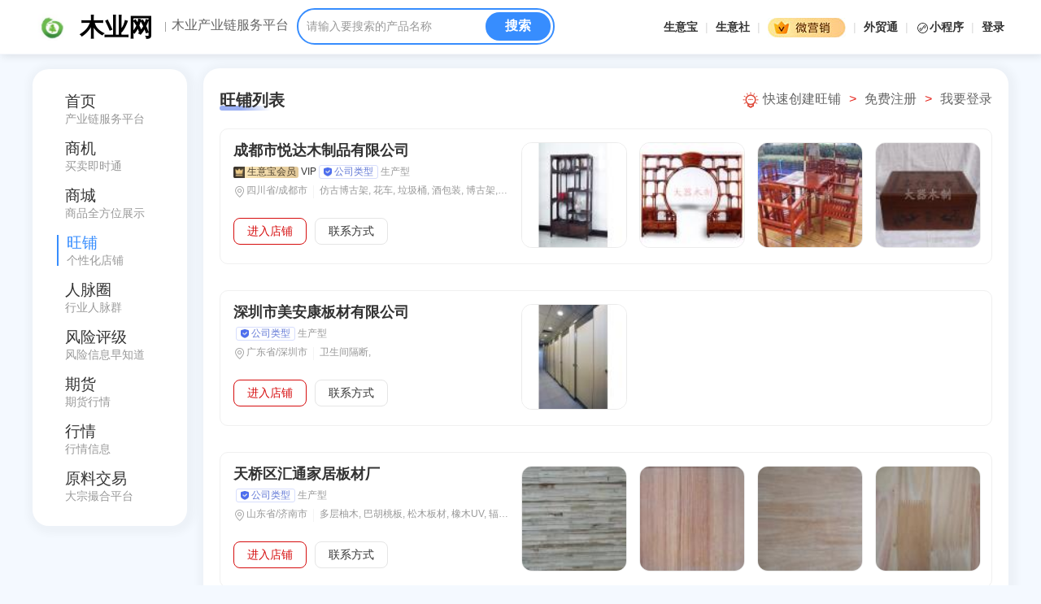

--- FILE ---
content_type: text/html; charset=UTF-8;
request_url: https://v.toocle.com/100578/company.html
body_size: 8330
content:
<!DOCTYPE html>
<html lang="en">
<head>
	<meta charset="UTF-8">
	<title>木业行业企业列表 (Toocle)</title>
	<meta name="keywords" content="木业，木业公司，木业供应商，木业上下游企业">
  <meta name="description"  content="木业网 — 木业产业链服务平台。">
	<meta name="viewport" content="width=device-width, initial-scale=1.0">
<link rel="stylesheet" href="https://ui-i-q.toocle.com/css/business/trade-new.css">
	<link rel="stylesheet" href="https://ui-i-q.toocle.com/css/business/fonts/iconfont.css">
	<script type="text/javascript" src="https://ui-i-q.toocle.com/js/jquery/jquery.js"></script>
</head>
<body>
    <!-- 头部 -->
	<div class="ntopbox1" id="Top_nav">
 <div class="container">
	 <div class="logowk1">
    <div class="sinlogo1">
    	<a href="/100578/"><img src="https://img-i-album.toocle.com/100-100/2019/09/05/8e/5d7064dc45b8e.jpg" alt=""></a>
    </div>
    <div class="loname1">
    	<a href="/100578/" title="木业网">
    		木业网
    	</a>
    </div>
   </div>
   
	<div class="dnapp1">
		<a href="/100578/">木业产业链服务平台</a>
	</div>
	
	<div class="sin_search1">
   <form id="frm_detail" name="frm_detail" method="get" action="/?index.php" ENCTYPE="multipart/form-data">
	  <input type="hidden" name = "_a" value="product">
	  	  <input type="hidden" name = "id" value="100578">
	      <div class="sintext1">
        <span class="spn" style="display: inline;">请输入要搜索的产品名称</span>
        <input class="ipt" type="text" name = "terms" value="">
    </div>
    <div class="sinbtn1">
        <input type="submit" value="搜索">
    </div>
   </form>
  </div>
	
	
	<div class="insite1 m-no">
		<a target="_blank" href="https://cn.toocle.com">生意宝</a> | 
		<a target="_blank" href="https://www.100ppi.com/">生意社</a> | 
		<a target="_blank" href="http://tt.toocle.com/c/#/" class="insite1pic"><img src="https://ui-i-q.toocle.com/images/business/mob3-1.jpg"></a> | 
		<a target="_blank" href="https://www.toocle.com/person.html">外贸通</a> | 
		<a target="_blank" href="http://tt.toocle.com/c/#/" class="insite1-mp"><img src="https://ui-i-q.toocle.com/images/business/mob3-xcx.png" class="insite1-mp3">小程序
			
			<div class="insite1-mp1">
		     <img src="https://quan001.y.netsun.com/Public/upload/syh/fenxiang/100578syswood-ewm.png" alt="">
	    </div>
			</a> | 
		<!--登录前--><a id="img_a1" style="display:none;" href="/100578/#login_div"  class="qpopen1">登录</a>
		<!--登录后--><a id="img_a2" style="display:none;" target="_blank" href="/member/" class="he-dlh" ></a>
	</div>
	
	
	
 </div>
</div>
    <!-- 头部结束 -->
    <div class="contain2 tou-com">
        <div class="singnav_box1 fl">
	 <div class="btlist1 pc-no">
     	 <button class="button-menu-mobile" id="btn_wel_menu">
					<i class="icon-gengduo" id="btn_wel_menu_i"></i>
			 </button>
		 </div>
		 <div class="addquan1 pc-no">
		 	  <button class="button-menu-mobile" id="btn_wel_menu2">
					
				</button>
		 </div>	
	
	
	
	
	<div class="singfix" id="natop">
     <script language="javascript">
            $(function(){
              var wel_menu_toggle = function() {
                var $wrap_wel_menu  = $('#wrap_wel_menu');
                var $btn_wel_menu_i = $('#btn_wel_menu_i');

                $wrap_wel_menu.toggle();

                var is_hidden = $wrap_wel_menu.is(':hidden');
                if (is_hidden) {
                  $btn_wel_menu_i.removeClass('icon-shanchu').addClass('icon-gengduo');
                }
                else {
                  $btn_wel_menu_i.removeClass('icon-gengduo').addClass('icon-shanchu');
                }
              };

              var $btn_wel_menu = $('#btn_wel_menu');
              $btn_wel_menu.click(function() {
                wel_menu_toggle();
              });

             
            });
          </script>
     
     <div class="menlist1" id="wrap_wel_menu">
     	
		
     	
    <div class="singnav1">
                <ul>
            <li  ><a href="/100578/"><b>首页</b><span>产业链服务平台</span></a></li>
                            <li  ><a href="/100578/trade.html"><b>商机</b><span>买卖即时通</span></a></li>
                                        <li  ><a href="/100578/product.html"><b>商城</b><span>商品全方位展示</span></a></li><!--产品-->
                                        <li class="active" ><a href="/100578/company.html"><b>旺铺</b><span>个性化店铺</span></a></li>
                        <li ><a href="/100578/tonxun.html"><b>人脉圈</b><span>行业人脉群</span></a></li>
                        <li ><a href="/100578/sinoaaa.html"><b>风险评级</b><span>风险信息早知道</span></a></li>
                            <li  ><a href="/100578/future.html"><b>期货</b><span>期货行情</span></a></li>
                                                    <li  ><a href="/100578/price.html"><b>行情</b><span>行情信息</span></a></li>
                                                                <li ><a target=_blank href="https://www.rawmex.cn/"><b>原料交易</b><span>大宗撮合平台</span></a></li>
                    </ul>
            </div>
    </div>
  </div>
</div>
    <div class="cletop1"></div>
    
    
   
          
          
       <div class="propic_box1 fl">
      
       	 
       	  <div class="indwp">
               <div class="ind-tit">
                   <strong>旺铺列表</strong>                 
                   <ul class="titsite m-no">
                    	<li><img src="https://ui-i-q.toocle.com/images/business/mob3-tips.png" class="mob3-tips">快速创建旺铺</li>
                    	<li><a target=_blank href="https://reg.toocle.com/?_a=register&language=cn&type=role14&bs_id=100578&reurl=http%3A%2F%2Fv.toocle.com%2Findex.php%3F_a%3Dcompany%26f%3Dmain%26id%3D100578">免费注册</a></li>
                    	<li><a target=_blank href="/100578/#login_div">我要登录</a></li>
                    </ul>                   
               </div>
               <ul class="indwp1"> 
                                                      <li> 
                  	<div class="indwp3">
                  	 <div class="indwp1a">
                        <a target="_blank" href="https://cn.toocle.com/company/10497-164420/" class="wptit">
                        	成都市悦达木制品有限公司
                        </a>
                        <!--<img src="https://ui-i-q.toocle.com/images/business/index/vip2.gif">-->
                      </div>
                   
                     <div class="indwp1f">
                     	                       	  <span class="wp1-hy"><img src="https://ui-i-q.toocle.com/images/business/mob3-hg.png" class="mob3-hg">生意宝会员</span>
                     	  <span>VIP</span>
                                             	  <span class="wp1-lx"><img src="https://ui-i-q.toocle.com/images/business/mob3-dp.png" class="mob3-dp">公司类型</span>
                     	  <span class="wp1-lx2">生产型</span>
                     </div>
                     
                     <div class="indwp1b">
                        <div class="fid1"><i class="icon-weizhi"></i>四川省/成都市</div>
                        <div class="ficond1">仿古博古架, 花车, 垃圾桶, 酒包装, 博古架, 仿古家具, 桌椅, 木盒, 仿古模亭, 垃圾桶, </div>                     
                     </div> 
                     <div class="indwp1c">
                     	 <a target="_blank" href="https://cn.toocle.com/company/10497-164420/" class="wp1-btnf">进入店铺</a>
                       <a target="_blank" href="https://cn.toocle.com/company/10497-164420/company.html#here" class="wp1-btnf2">联系方式</a>
                       
                     </div> 
                    </div> 
                     <div class="indwp1pic">
                                           		   <a target="_blank" href="https://cn.toocle.com/company/10497-164420/product-detail-315406.html">
                  		      <img src="https://img-i-album.toocle.com/100-100/2021/07/09/96/60e8442f44896.jpg">
                  		                        		   </a>
                  		                     		   <a target="_blank" href="https://cn.toocle.com/company/10497-164420/product-detail-315402.html">
                  		      <img src="https://img-i-album.toocle.com/100-100/2021/07/09/b5/60e8442ea43b5.jpg">
                  		                        		   </a>
                  		                     		   <a target="_blank" href="https://cn.toocle.com/company/10497-164420/product-detail-315400.html">
                  		      <img src="https://img-i-album.toocle.com/100-100/2021/07/09/5d/60e8442e5425d.jpg">
                  		                        		   </a>
                  		                     		   <a target="_blank" href="https://cn.toocle.com/company/10497-164420/product-detail-315399.html">
                  		      <img src="https://img-i-album.toocle.com/100-100/2021/07/09/be/60e8443bc90be.jpg">
                  		                        		   </a>
                  		                     	</div>                   
                  </li>
                                                                        <li> 
                  	<div class="indwp3">
                  	 <div class="indwp1a">
                        <a target="_blank" href="https://cn.toocle.com/company/89732-101032/" class="wptit">
                        	深圳市美安康板材有限公司
                        </a>
                        <!--<img src="https://ui-i-q.toocle.com/images/business/index/vip2.gif">-->
                      </div>
                   
                     <div class="indwp1f">
                     	                       	  <span class="wp1-lx"><img src="https://ui-i-q.toocle.com/images/business/mob3-dp.png" class="mob3-dp">公司类型</span>
                     	  <span class="wp1-lx2">生产型</span>
                     </div>
                     
                     <div class="indwp1b">
                        <div class="fid1"><i class="icon-weizhi"></i>广东省/深圳市</div>
                        <div class="ficond1">卫生间隔断, </div>                     
                     </div> 
                     <div class="indwp1c">
                     	 <a target="_blank" href="https://cn.toocle.com/company/89732-101032/" class="wp1-btnf">进入店铺</a>
                       <a target="_blank" href="https://cn.toocle.com/company/89732-101032/company.html#here" class="wp1-btnf2">联系方式</a>
                       
                     </div> 
                    </div> 
                     <div class="indwp1pic">
                                           		   <a target="_blank" href="https://cn.toocle.com/company/89732-101032/product-detail-3638252.html">
                  		      <img src="https://img-i-album.toocle.com/100-100/2018/03/31/07/5abeefe668607.jpg">
                  		                        		   </a>
                  		                     	</div>                   
                  </li>
                                                                        <li> 
                  	<div class="indwp3">
                  	 <div class="indwp1a">
                        <a target="_blank" href="https://cn.toocle.com/company/113506-105610/" class="wptit">
                        	天桥区汇通家居板材厂
                        </a>
                        <!--<img src="https://ui-i-q.toocle.com/images/business/index/vip2.gif">-->
                      </div>
                   
                     <div class="indwp1f">
                     	                       	  <span class="wp1-lx"><img src="https://ui-i-q.toocle.com/images/business/mob3-dp.png" class="mob3-dp">公司类型</span>
                     	  <span class="wp1-lx2">生产型</span>
                     </div>
                     
                     <div class="indwp1b">
                        <div class="fid1"><i class="icon-weizhi"></i>山东省/济南市</div>
                        <div class="ficond1">多层柚木, 巴胡桃板, 松木板材, 橡木UV, 辐射松木集成材, </div>                     
                     </div> 
                     <div class="indwp1c">
                     	 <a target="_blank" href="https://cn.toocle.com/company/113506-105610/" class="wp1-btnf">进入店铺</a>
                       <a target="_blank" href="https://cn.toocle.com/company/113506-105610/company.html#here" class="wp1-btnf2">联系方式</a>
                       
                     </div> 
                    </div> 
                     <div class="indwp1pic">
                                           		   <a target="_blank" href="https://cn.toocle.com/company/113506-105610/product-detail-3692318.html">
                  		      <img src="https://img-i-album.toocle.com/100-100/2019/05/22/1f/5ce4bba159b1f.jpg">
                  		                        		   </a>
                  		                     		   <a target="_blank" href="https://cn.toocle.com/company/113506-105610/product-detail-3692317.html">
                  		      <img src="https://img-i-album.toocle.com/100-100/2019/05/22/be/5ce4bb9e58abe.jpg">
                  		                        		   </a>
                  		                     		   <a target="_blank" href="https://cn.toocle.com/company/113506-105610/product-detail-3692316.html">
                  		      <img src="https://img-i-album.toocle.com/100-100/2019/05/22/83/5ce4bb9b64583.jpg">
                  		                        		   </a>
                  		                     		   <a target="_blank" href="https://cn.toocle.com/company/113506-105610/product-detail-3692315.html">
                  		      <img src="https://img-i-album.toocle.com/100-100/2019/05/22/e8/5ce4bb9e626e8.jpg">
                  		                        		   </a>
                  		                     	</div>                   
                  </li>
                                                                        <li> 
                  	<div class="indwp3">
                  	 <div class="indwp1a">
                        <a target="_blank" href="https://cn.toocle.com/company/131722-104113/" class="wptit">
                        	费县志伟板材厂
                        </a>
                        <!--<img src="https://ui-i-q.toocle.com/images/business/index/vip2.gif">-->
                      </div>
                   
                     <div class="indwp1f">
                     	                       	  <span class="wp1-lx"><img src="https://ui-i-q.toocle.com/images/business/mob3-dp.png" class="mob3-dp">公司类型</span>
                     	  <span class="wp1-lx2">生产型</span>
                     </div>
                     
                     <div class="indwp1b">
                        <div class="fid1"><i class="icon-weizhi"></i>山东省/临沂市</div>
                        <div class="ficond1">胶合板, 多层板, 建筑模板, </div>                     
                     </div> 
                     <div class="indwp1c">
                     	 <a target="_blank" href="https://cn.toocle.com/company/131722-104113/" class="wp1-btnf">进入店铺</a>
                       <a target="_blank" href="https://cn.toocle.com/company/131722-104113/company.html#here" class="wp1-btnf2">联系方式</a>
                       
                     </div> 
                    </div> 
                     <div class="indwp1pic">
                                           		   <a target="_blank" href="https://cn.toocle.com/company/131722-104113/product-detail-3787034.html">
                  		      <img src="https://img-i-album.toocle.com/100-100/2021/11/03/4e/6181e840d944e.jpg">
                  		                        		   </a>
                  		                     		   <a target="_blank" href="https://cn.toocle.com/company/131722-104113/product-detail-3787033.html">
                  		      <img src="https://img-i-album.toocle.com/100-100/2021/11/03/02/6181e835a6c02.jpg">
                  		                        		   </a>
                  		                     		   <a target="_blank" href="https://cn.toocle.com/company/131722-104113/product-detail-3787032.html">
                  		      <img src="https://img-i-album.toocle.com/100-100/2021/11/03/00/6181e82967a00.jpg">
                  		                        		   </a>
                  		                     	</div>                   
                  </li>
                                                                        <li> 
                  	<div class="indwp3">
                  	 <div class="indwp1a">
                        <a target="_blank" href="https://cn.toocle.com/company/129564-143112/" class="wptit">
                        	佛山市华色塑料有机板材实业有限公司
                        </a>
                        <!--<img src="https://ui-i-q.toocle.com/images/business/index/vip2.gif">-->
                      </div>
                   
                     <div class="indwp1f">
                     	                       	  <span class="wp1-lx"><img src="https://ui-i-q.toocle.com/images/business/mob3-dp.png" class="mob3-dp">公司类型</span>
                     	  <span class="wp1-lx2">生产型</span>
                     </div>
                     
                     <div class="indwp1b">
                        <div class="fid1"><i class="icon-weizhi"></i>广东省/佛山市</div>
                        <div class="ficond1">亚克力透明板, </div>                     
                     </div> 
                     <div class="indwp1c">
                     	 <a target="_blank" href="https://cn.toocle.com/company/129564-143112/" class="wp1-btnf">进入店铺</a>
                       <a target="_blank" href="https://cn.toocle.com/company/129564-143112/company.html#here" class="wp1-btnf2">联系方式</a>
                       
                     </div> 
                    </div> 
                     <div class="indwp1pic">
                                           		   <a target="_blank" href="https://cn.toocle.com/company/129564-143112/product-detail-3764229.html">
                  		      <img src="https://img-i-album.toocle.com/100-100/2021/08/12/00/6114c0aa1b900.jpg">
                  		                        		   </a>
                  		                     	</div>                   
                  </li>
                                                                        <li> 
                  	<div class="indwp3">
                  	 <div class="indwp1a">
                        <a target="_blank" href="https://cn.toocle.com/company/22315-174923/" class="wptit">
                        	辽宁中捷建筑板材有限公司
                        </a>
                        <!--<img src="https://ui-i-q.toocle.com/images/business/index/vip2.gif">-->
                      </div>
                   
                     <div class="indwp1f">
                     	                       	  <span class="wp1-lx"><img src="https://ui-i-q.toocle.com/images/business/mob3-dp.png" class="mob3-dp">公司类型</span>
                     	  <span class="wp1-lx2">生产型</span>
                     </div>
                     
                     <div class="indwp1b">
                        <div class="fid1"><i class="icon-weizhi"></i>辽宁省/沈阳市</div>
                        <div class="ficond1">食品厂硫氧镁净化板, 内蒙赤峰通辽沈阳长春硅岩净化板, 养殖场冷库保温聚氨酯发泡喷涂苯板, 聚氨酯冷库发泡喷涂岩棉净化板, 粮仓冷库聚氨酯保温喷涂净化板岩棉保温, 冷库保温聚氨酯发泡喷涂岩棉玻璃棉, 冷库保温聚氨酯喷涂厂家板材岩棉, 粮仓冷库聚氨酯保温喷涂净化板岩棉, 聚氨酯保温发泡喷涂岩棉厂家, 聚氨酯喷涂保温厂家净化板, </div>                     
                     </div> 
                     <div class="indwp1c">
                     	 <a target="_blank" href="https://cn.toocle.com/company/22315-174923/" class="wp1-btnf">进入店铺</a>
                       <a target="_blank" href="https://cn.toocle.com/company/22315-174923/company.html#here" class="wp1-btnf2">联系方式</a>
                       
                     </div> 
                    </div> 
                     <div class="indwp1pic">
                                           		   <a target="_blank" href="https://cn.toocle.com/company/22315-174923/product-detail-765065.html">
                  		      <img src="https://img-i-album.toocle.com/100-100/2016/12/06/toocle/album/b3/da7ea2182febd724c0cc774e5deb57b3.jpg">
                  		                        		   </a>
                  		                     		   <a target="_blank" href="https://cn.toocle.com/company/22315-174923/product-detail-765064.html">
                  		      <img src="https://img-i-album.toocle.com/100-100/2016/12/06/toocle/album/6c/5495cc9e56d5ae1827299abfc0ba456c.jpg">
                  		                        		   </a>
                  		                     		   <a target="_blank" href="https://cn.toocle.com/company/22315-174923/product-detail-765063.html">
                  		      <img src="https://img-i-album.toocle.com/100-100/2016/12/06/toocle/album/76/420cfee1ad47c2e4eef6252e9629b076.jpg">
                  		                        		   </a>
                  		                     		   <a target="_blank" href="https://cn.toocle.com/company/22315-174923/product-detail-765057.html">
                  		      <img src="https://img-i-album.toocle.com/100-100/2016/12/06/toocle/album/76/420cfee1ad47c2e4eef6252e9629b076.jpg">
                  		                        		   </a>
                  		                     	</div>                   
                  </li>
                                                                        <li> 
                  	<div class="indwp3">
                  	 <div class="indwp1a">
                        <a target="_blank" href="https://cn.toocle.com/company/96498-102520/" class="wptit">
                        	日照市岚山区顺莆木材加工厂
                        </a>
                        <!--<img src="https://ui-i-q.toocle.com/images/business/index/vip2.gif">-->
                      </div>
                   
                     <div class="indwp1f">
                     	                       	  <span class="wp1-lx"><img src="https://ui-i-q.toocle.com/images/business/mob3-dp.png" class="mob3-dp">公司类型</span>
                     	  <span class="wp1-lx2">生产型</span>
                     </div>
                     
                     <div class="indwp1b">
                        <div class="fid1"><i class="icon-weizhi"></i>山东省/日照市</div>
                        <div class="ficond1"></div>                     
                     </div> 
                     <div class="indwp1c">
                     	 <a target="_blank" href="https://cn.toocle.com/company/96498-102520/" class="wp1-btnf">进入店铺</a>
                       <a target="_blank" href="https://cn.toocle.com/company/96498-102520/company.html#here" class="wp1-btnf2">联系方式</a>
                       
                     </div> 
                    </div> 
                     <div class="indwp1pic">
                                           	</div>                   
                  </li>
                                                                        <li> 
                  	<div class="indwp3">
                  	 <div class="indwp1a">
                        <a target="_blank" href="https://cn.toocle.com/company/95754-113720/" class="wptit">
                        	日照市岚山区武林木材加工厂
                        </a>
                        <!--<img src="https://ui-i-q.toocle.com/images/business/index/vip2.gif">-->
                      </div>
                   
                     <div class="indwp1f">
                     	                       	  <span class="wp1-lx"><img src="https://ui-i-q.toocle.com/images/business/mob3-dp.png" class="mob3-dp">公司类型</span>
                     	  <span class="wp1-lx2">生产型</span>
                     </div>
                     
                     <div class="indwp1b">
                        <div class="fid1"><i class="icon-weizhi"></i>山东省/日照市</div>
                        <div class="ficond1"></div>                     
                     </div> 
                     <div class="indwp1c">
                     	 <a target="_blank" href="https://cn.toocle.com/company/95754-113720/" class="wp1-btnf">进入店铺</a>
                       <a target="_blank" href="https://cn.toocle.com/company/95754-113720/company.html#here" class="wp1-btnf2">联系方式</a>
                       
                     </div> 
                    </div> 
                     <div class="indwp1pic">
                                           	</div>                   
                  </li>
                                                                        <li> 
                  	<div class="indwp3">
                  	 <div class="indwp1a">
                        <a target="_blank" href="https://cn.toocle.com/company/95416-163301/" class="wptit">
                        	日照市岚山区辰丰木材加工厂
                        </a>
                        <!--<img src="https://ui-i-q.toocle.com/images/business/index/vip2.gif">-->
                      </div>
                   
                     <div class="indwp1f">
                     	                       	  <span class="wp1-lx"><img src="https://ui-i-q.toocle.com/images/business/mob3-dp.png" class="mob3-dp">公司类型</span>
                     	  <span class="wp1-lx2">生产型</span>
                     </div>
                     
                     <div class="indwp1b">
                        <div class="fid1"><i class="icon-weizhi"></i>山东省/日照市</div>
                        <div class="ficond1"></div>                     
                     </div> 
                     <div class="indwp1c">
                     	 <a target="_blank" href="https://cn.toocle.com/company/95416-163301/" class="wp1-btnf">进入店铺</a>
                       <a target="_blank" href="https://cn.toocle.com/company/95416-163301/company.html#here" class="wp1-btnf2">联系方式</a>
                       
                     </div> 
                    </div> 
                     <div class="indwp1pic">
                                           	</div>                   
                  </li>
                                                                        <li> 
                  	<div class="indwp3">
                  	 <div class="indwp1a">
                        <a target="_blank" href="https://cn.toocle.com/company/95282-205657/" class="wptit">
                        	日照市岚山区创亿木材加工厂
                        </a>
                        <!--<img src="https://ui-i-q.toocle.com/images/business/index/vip2.gif">-->
                      </div>
                   
                     <div class="indwp1f">
                     	                       	  <span class="wp1-lx"><img src="https://ui-i-q.toocle.com/images/business/mob3-dp.png" class="mob3-dp">公司类型</span>
                     	  <span class="wp1-lx2">生产型</span>
                     </div>
                     
                     <div class="indwp1b">
                        <div class="fid1"><i class="icon-weizhi"></i>山东省/日照市</div>
                        <div class="ficond1"></div>                     
                     </div> 
                     <div class="indwp1c">
                     	 <a target="_blank" href="https://cn.toocle.com/company/95282-205657/" class="wp1-btnf">进入店铺</a>
                       <a target="_blank" href="https://cn.toocle.com/company/95282-205657/company.html#here" class="wp1-btnf2">联系方式</a>
                       
                     </div> 
                    </div> 
                     <div class="indwp1pic">
                                           	</div>                   
                  </li>
                                                   </ul>
               
                <div class="pages">
            <!---->

      <a class="active" title="company-1.html">1</a>
        <a href='company-2.html'>2</a>
        <a href='company-3.html'>3</a>
        <a href='company-4.html'>4</a>
        <a href='company-5.html'>5</a>
        <a href='company-6.html'>6</a>
        <a href='company-7.html'>7</a>
        <a href='company-8.html'>8</a>
        <span class="omit1">...</span>
  <!--<a href='company-13.html'>13</a>-->
<a href="company-2.html" class="next sxpg">下一页</a>
<span class="total1">总数:121  共13页</span>
               </div>
               
               
           </div>
       	 
       	 
       	 
       	 
       	 
       	 
       	 
       	 
       	 
       	 
       	 
       	 
       	 
       	 
       	 
       	 
       	 
       	 
       	 
       	 
       	 
       	 
       	 
       	 
       	 
       	 
       	 
       	 
       	 
       	 
       	 
       	 
       	 
        
        
        </div>
      
    </div>
    <div class="clear m-no" style="height:29px;"></div>
    <div id="backtop" class="backtop"><a href="javascript:;"></a></div>
	<!-- 底部-->
<!-- 底部-->
<div class="footbox m-no">
	<div class="greey">
		<a target="_blank" href="http://corp.toocle.com/">关于我们</a>　　
		<a target="_blank" href="https://v.toocle.com/">行业联盟</a>　　
		<a target="_blank" href="https://www.100ec.cn/">网经社</a>　　
		<a target="_blank" href="https://cn.toocle.com/">生意宝</a>　　
		<a target="_blank" href="https://www.100ppi.com/">生意社</a>
	</div>
	<center>
		<span style="font-family:Arial;">  © 生意宝(002095)　版权所有</span> 
		<a target="_blank" href="https://cn.toocle.com/term2.html">免责声明</a> 
		<a href="https://ui-chn.toocle.com/images/pharm.jpg" target="_blank">&nbsp;药品信息服务资格证:(浙)-经营性-2023-0192</a> 
		<a href="https://www.beian.gov.cn/portal/registerSystemInfo?recordcode=33010002000015" target="_blank">
			<img src="https://ui-i-q.toocle.com/images/ghs.jpg" width="15" height="16" border="0" align="absmiddle">&nbsp;浙公网安备 33010002000015号</a>&nbsp;
		<a href="http://img.album.toocle.com/0-0-1/2016/05/18/toocle/album/a8/2e084065cfd9d86124efc07a3104c3a8.jpg" target="_blank">工商执照</a>&nbsp;
		<a href="https://beian.miit.gov.cn/" target="_blank">
						浙ICP证：浙B2-20090134
					</a>&nbsp;
	</center>
</div>
<div class="btclear1 pc-no"></div>

<div class="header-center pc-no">
	<nav class="main-nav mainbut1">
		<ul class="menu sf-js-enabled sf-arrows" style="touch-action: pan-y;">
			<li  class="active">
				<a href="/100578/"><i class="icon-shouye"></i>首页</a>
			</li>
			<li  >
				<a href="/100578/trade.html"><i class="icon-files-2"></i>商机</a>
			</li>
      <li  >
      	<a href="/100578/product.html"><i class="icon-bookmarks"></i>产品</a>
      </li>
      <li  >
      	<a href="/100578/company.html"><i class="icon-qiye"></i>旺铺</a>
      </li> 
      <li id="img_foot">
     	  <!--登录前<a href="https://m-chn.toocle.com//member/" target="_blank"><i class="icon iconfont icon-huiyuan"></i>我的</a>-->
     	  <!--登录后<a href="https://m-chn.toocle.com//member/" class="fo-dlh"></a>-->
      </li>         
    </ul>
  </nav>
</div>

<div class="qplogin" id="qplogin" style="display:none;">
	<a href="" class="qpclose" id="qplg-2"><i class="icon-shanchu"></i></a>
  <div class="sin_loginbox1" id='login_div2'>

  </div>
</div>
<script>
        // 获取元素
        const qploginLayer = document.getElementById('qplogin');
        // 通过class获取链接1
        const toggleLink = document.querySelector('.qpopen1');
        
        // 绑定点击事件，实现打开/关闭切换
        if (toggleLink) {
            toggleLink.addEventListener('click', function(e) {
                e.preventDefault();
                // 检查当前图层是否显示
                const isVisible = qploginLayer.style.display === 'flex';
                
                // 切换显示状态
                qploginLayer.style.display = isVisible ? 'none' : 'flex';
            });
        }
</script>


<script type='text/javascript' >
    var login_id = "";
    var login_exp = "";
    var login_lfl = "";
    
    var nt = !1;
    var vt = !1;
    $(window).bind("scroll",
      function() {
      if("company" == 'main')
          return false;
      var st = $(document).scrollTop();//往下滚的高度
      if("company" != 'company' && "company" != 'product' && "company" != 'price' && "company" != 'service')
      {
          nt = nt ? nt: $("#J_m_nav").offset().top+$("#J_m_nav").height();
      }
      vt = vt ? vt: $("#Top_nav").offset().top+$("#Top_nav").height();
      var rnav=$("#navfr");
      var vtop=$("#natop");
      var btop=$("#backtop");
      if(st > 0){
        btop.addClass("right_fixed");
      }else{
        btop.removeClass("right_fixed");
      }
      if("company" != 'company' && "company" != 'product')
      {
          if (nt < st) {
            rnav.addClass("nav_fixed");
          } else {
            rnav.removeClass("nav_fixed");
          }
      }
      
      if (vt < st) {
        vtop.addClass("nav_fixed");
      } else {
        vtop.removeClass("nav_fixed");
      }
      $(".backtop a").click(function(){
       $(document).scrollTop(0);
      })
    });
    
    $(function(){
    	function placeholder(target){
          if("" == "")
              $(target).siblings(".spn").show();
          else
          	  $(target).siblings(".spn").hide();
          
          
          $(target).focus(function() {
              $(this).siblings(".spn").hide();
          })
          $(".spn").click(function(){
               $(this).hide();
               $(this).siblings(".ipt").focus();
          })
          $(target).blur(function(){
              if($(this).val() == "") {
                  $(this).siblings(".spn").show();
              }
          })
      }
      placeholder(".ipt");

      //获取login_id
      $.ajax({
          type: "POST",
          url: "/?_a=main&f=get_login_id&id=100578",
          data: "" ,
          success: function(res){
              res = JSON.parse(res);
              if(res.login_id > 0)
              {
                  login_id = res.login_id;
                  var login_div_html = '<div class="slogined1"><a target=_blank href="https://v.toocle.com/member/">';
                  
                  if(res.member_pic == "")
                  {
                      login_div_html += '<div class="loedimg1"><img src="https://ui-i-q.toocle.com/images/business/index/loedimg1.jpg" alt=""></div>';
                      img_a2_html = '<img src="https://ui-i-q.toocle.com/images/business/index/loedimg1.jpg" alt="">';
                      img_foot_html = '<a href="/member/" class="fo-dlh"><img src="https://ui-i-q.toocle.com/images/business/index/loedimg1.jpg" alt=""></a>';
                  }
                  else
                  {
                  	  login_div_html += '<div class="loedimg1"><img src="https://img-i-album.toocle.com/54-54/'+res.member_pic+'" alt=""></div>';
                  	  img_a2_html = '<img src="https://img-i-album.toocle.com/54-54/'+res.member_pic+'" alt="">';
                  	  img_foot_html = '<a href="/member/" class="fo-dlh"><img src="https://img-i-album.toocle.com/54-54/'+res.member_pic+'" alt=""></a>';
                  }
                  
                  if( "1" == "")
                      login_div_html += '</a><div class="loperson1">Hi，<span>'+res.name+'</span> &nbsp;<a target=_blank href="/member/"><span>[ 进入 ]</span></a></div>';
                  else
                      login_div_html += '</a><div class="loperson1">Hi，<span>'+res.name+'</span> &nbsp;<a target=_blank href="https://v.toocle.com/member/"><span>[ 进入 ]</span></a></div>';
                  
                  login_div_html += '<div class="lowlcome1">您好，欢迎来到木业网！</div>';
                  
                  if( "1" == "")
                      login_div_html += '<div class="quit1"><a href="/?_a=single&f=logout&reurl=http%3A%2F%2Fv.toocle.com%2Findex.php%3F_a%3Dcompany%26f%3Dmain%26id%3D100578" class="btnf">退出登录</a>';
                  else
                      login_div_html += '<div class="quit1"><a href="https://toutiao.toocle.com/index.php?_a=logout&f=logout&reurl=http%3A%2F%2Fv.toocle.com%2Findex.php%3F_a%3Dcompany%26f%3Dmain%26id%3D100578" class="btnf">退出登录</a>';
                  
                  if(res.is_add == 'yes')
                      login_div_html += '<a href="javascript:void(0);" id="add_business" class="btn active">已加入此行业号</a>';
                  else
                      login_div_html += '<a href="javascript:void(0);" id="add_business" class="btn">加入此行业号</a>';
                  
                  login_div_html += '</div>';
                  login_div_html += '<div class="clear"></div></div>';
                  
                  $("#check_submit").show();
                  $("#img_a2").html(img_a2_html);
                  $("#img_foot").html(img_foot_html);
                  $("#img_a2").show();
              }
              else
              {
                  if( "1" == "")
                      var login_div_html = '<div class="sloginbox1"><form name="frm_login" id="frm_login" method="post" action="/?_a=single">';
                  else
                      var login_div_html = '<div class="sloginbox1"><form name="frm_login" id="frm_login" method="post" action="https://my-i-hub.toocle.com"><input type="hidden" name="_a" value="login">';
                  login_div_html += '<input type="hidden" name="f" value="check_login_business"><input type="hidden" name="login_type" id="login_type" value=""><input type="hidden" name="language" value="cn"><input type="hidden" name="reurl" value="http%3A%2F%2Fv.toocle.com%2Findex.php%3F_a%3Dcompany%26f%3Dmain%26id%3D100578">';
                  
                  if("" == 'role_error' )
                      login_div_html += '<div class="hello1">你的账号无权登录！</div>';
                  else if ("" == 'incorrect')
                      login_div_html += '<div class="hello1">您的帐号或密码错误</div>';//生意号密码有误！您还剩余次机会
                  else if ("" == 'login_null')
                      login_div_html += '<div class="hello1">您的帐号或密码错误</div>';
                  else if ("" == 'captcha_incorrect' || "" == 'captcha_expired')
                      login_div_html += '<div class="hello1">验证码错误或者超时！</div>';
                  else if ("" == 'inactive' || "" == 'regist' || "" == 'added' || "" == 'freeze' || "" == 'login_failed')
                      login_div_html += '<div class="hello1">账号未激活！</div>';
                  else
                  	  login_div_html += '<div class="hello1">生意号登录<a href="javascript:void(0);" onclick="fun_alert();">加入此行业号</a></div>';
                  
                  login_div_html += '<div class="slogid1" id="login_show"><span class="spname1">账 号</span><span class="spn2" style="display:none;">请输入账号或手机号</span><input class="ipt2" type="text" placeholder="请输入账号或手机号" name="login" id="login"></div><div class="slogid1" id="pass_show"><span class="spname1">密 码</span><input type="password" name="passwd" id="passwd" autocomplete="off"></div><div class="slogid1" id="mobile_show" style="display:none;"><span class="spname1">手 机</span><input type="text" name="mobile" id="mobile" ></div><div class="slogid1" id="code_show" style="display:none;"><span class="spname1">验证码</span><input type="text" name="code" id="code" ></div><div class="getyma1"><a class="fl" href="javascript:void(0);" id="use_mobile">用短信验证码登录</a><a class="fl" href="javascript:void(0);" id="use_login" style="display:none;">用账号密码登陆</a><a class="fr" href="javascript:void(0);" id="send_code" style="display:none;">点击发送验证码</a><div class="clear"></div></div><div class="slogin1"><input type="submit" value="登录"></div><div class="sregist1"><a href="https://reg.toocle.com/?_a=register&language=cn&type=role14&bs_id=100578&reurl=http%3A%2F%2Fv.toocle.com%2Findex.php%3F_a%3Dcompany%26f%3Dmain%26id%3D100578">免费注册</a></div><div class="clear"></div></form></div>';
                  
                  $("#reply_content").val("请先登录");
                  $("#img_a1").show();
                  $("#img_foot").html('<a href="javascript:void(0);" onclick="show_login_div();"><i class="icon iconfont icon-huiyuan"></i>我的</a>');
                  $("#img_foot").show();

              }
              $("#login_div").html(login_div_html);
              $("#login_div2").html(login_div_html);

              if(res.is_add == 'yes')
                  $("#btn_wel_menu2").append('');
              else
                  $("#btn_wel_menu2").append('<i class="icon iconfont icon-jiaquan" id="add_business"></i>');
          }
      });

      //获取see
      $.ajax({
          type: "POST",
          url: "/?_a=main&f=get_see&bs_id=100578",
          data: "" ,
          success: function(res){
              var ret_data = JSON.parse(res);
              $("#view_total").html(ret_data.view);
              $("#add_total").html(ret_data.business_login_total);
          }
      });
    	
      $(".setpic1").click(function(){
        $(".uppopup").show();
      });
      $(".imgclose1").click(function(){
        $(".uppopup").hide();
      });
      
      $("#m_show_login").click(function(){
        $("#qplogin").show();
      });
      
      $("#qplg-2").click(function(){
        $("#qplogin").hide();
      });
      
      //type切换
      $("#trade1").click(function(){
        $("#trade1").addClass("active");
        $("#trade2").removeClass("active");
        $("#news").removeClass("active");
        $("#type").val('trade1');
      });
      $("#trade2").click(function(){
        $("#trade2").addClass("active");
        $("#trade1").removeClass("active");
        $("#news").removeClass("active");
        $("#type").val('trade2');
      }); 
      $("#news").click(function(){
        $("#news").addClass("active");
        $("#trade1").removeClass("active");
        $("#trade2").removeClass("active");
        $("#type").val('news');
      }); 
      
    })
    
    function show_login_div()
    {
        $("#qplogin").css('display', 'flex');
    }
    
    $(document).on('click',".ipt2",function () {
        $('.spn2').hide();
    });
    
    $(document).on('click',".spn2",function () {
        $('.spn2').hide();
        $('.ipt2').focus();
    });
    
    $(document).on('click',"#use_mobile",function () {
        $('#login_show').hide();
        $('#pass_show').hide();
        $('#use_mobile').hide();
        $('#mobile_show').show();
        $('#code_show').show();
        $('#send_code').show();
        $('#use_login').show();
        $("#login_type").val('toutiao');
    });
    
    $(document).on('click',"#use_login",function () {
        $('#login_show').show();
        $('#pass_show').show();
        $('#use_mobile').show();
        $('#use_login').hide();
        $('#mobile_show').hide();
        $('#code_show').hide();
        $('#send_code').hide();
        $("#login_type").val('default');
    });
    
    $(document).on('click',"#send_code",function () {
        var mobile = $('#mobile').val();
        if(mobile == "")
        {
            alert('请输入您的手机号码');
            return false;
        }
        else
        {
            $.ajax({
                type: "POST",
                url: "https://my-i-hub.toocle.com/index.php?language=cn&_a=login&f=get_captcha_mobile",
                data: "&mobile=" + mobile ,
                success: function(res){
                    if(res == 'successful')
                        alert('短信已经发送成功，请注意查收！');
                    else if(res == 'error_data')
                    	  alert('手机未注册账号！');
                    else if (res=='captcha_total')
                    	  alert('短信发送数量限制！');
                    else
                    	  alert('验证码短信发送失败！');
                }
            });
        }
    });
    
    $(document).on('click',"#add_business",function () {
        if(login_id <= 0)
        {
            alert("请登录");
            return false;
        }
        else 
        {
            $(".joining").html('<a href="javascript:void(0);" id="add_business">正在<br/>加入</a>');
            //获取see
            $.ajax({
                type: "POST",
                url: "/?_a=main&f=add_business&bs_id=100578",
                data: "" ,
                success: function(res){
                    if(res == 'add_successful')
                    {
                        alert('加入成功');
                        $(".joining").remove();
                        $(".browse_box1").append('<div class="joined"><a href="javascript:void(0);">已加入</a></div>');
                    }
                    else if(res == 'add_failed')
                    {
                        alert('加入失败');
                        $(".joining").html('<a href="javascript:void(0);" id="add_business">加入<br/>失败</a>');
                    }
                    else if (res == 'login_null')
                    {
                        alert('请先登录');
                        $(".joining").html('<a href="javascript:void(0);" id="add_business">请先<br/>登陆</a>');
                    }
                    else if (res == 'bs_id_null')
                    {
                        alert('页面错误，请刷新页面');
                        $(".joining").html('<a href="javascript:void(0);" id="add_business">加入<br/>失败</a>');
                    }
                    else if (res == 'business_type_error')
                    {
                        alert('非行业号');
                        $(".joining").html('<a href="javascript:void(0);" id="add_business">加入<br/>失败</a>');
                    }
                    else if (res == 'card_null')
                    {
                        alert('请先创建名片');
                        $(".joining").html('<a href="javascript:void(0);" id="add_business">加入<br/>失败</a>');
                    }
                    else if (res == 'type_2_count')
                    {
                        alert('行业号最多只能挂接3个');
                        $(".joining").html('<a href="javascript:void(0);" id="add_business">加入<br/>失败</a>');
                    }
                    else if (res == 'already_joined')
                    {
                        alert('已经加入');
                        $(".joining").remove();
                        $(".browse_box1").append('<div class="joined"><a href="javascript:void(0);">已加入</a></div>');
                    }
                }
            });
        }
    });
    
    function fun_alert() {
        alert("请先登录");
    }
   
    
   
    
</script>

</body>
</html>

--- FILE ---
content_type: text/html; charset=UTF-8
request_url: https://v.toocle.com/?_a=main&f=get_login_id&id=100578
body_size: 132
content:
{"login_id":0}

--- FILE ---
content_type: text/html; charset=UTF-8;
request_url: https://v.toocle.com/?_a=main&f=get_see&bs_id=100578
body_size: 62
content:
{"view":8735,"view_poster":"316","business_login_total":1226}

--- FILE ---
content_type: text/css
request_url: https://ui-i-q.toocle.com/css/business/trade-new.css
body_size: 97309
content:
@charset "utf-8";
body{ margin:0 auto; padding:0px; font:12px/1.125 PingFang SC,Hiragino Sans GB,Microsoft YaHei,WenQuanYi Micro Hei,Helvetica Neue,Arial,sans-serif;color:#333333; margin:0px;background:#f4f9ff;}ul,li, ol,p,h1,h2,h3,h4,h5,h6,form,table,tr,th,td,pre,button, input, select, textarea{font-weight: normal; list-style: none; padding:0; margin:0;}a{ border:none; text-decoration:none;} img{ border:none;}a:Link{text-decoration:none;}a:hover{text-decoration:none;color:#ff6600;}a:visited{text-decoration:none;}.fl{float:left;}.fr{float:right;}.clear{clear: both;}.none{display: none;}a{color:#333;text-decoration: none;background-color: transparent;}a:hover {color:#5771be;}.form-control {display: block;width: 100%;height: calc(1.5em + 0.75rem + 2px);padding: 0.375rem 0.75rem;font-size: 1rem;font-weight: 400;line-height: 1.5;color: #495057;background-color: #fff;background-clip: padding-box;border: 1px solid #ced4da;border-radius: 0.25rem;transition: border-color 0.15s ease-in-out, box-shadow 0.15s ease-in-out;}@media (prefers-reduced-motion: reduce) {.form-control {transition: none;	}}.form-control::-ms-expand {background-color: transparent;	border: 0;}.form-control:-moz-focusring {color: transparent;	text-shadow: 0 0 0 #495057;}.form-control:focus {color: #495057;background-color: #fff;border-color: #80bdff;outline: 0;box-shadow: 0 0 0 0.2rem rgba(0, 123, 255, 0.25);}.form-control::-webkit-input-placeholder {color: #6c757d;opacity: 1;}.form-control::-moz-placeholder {color: #6c757d;opacity: 1;}.form-control:-ms-input-placeholder {color: #6c757d;opacity: 1;}.form-control::-ms-input-placeholder {color: #6c757d;opacity: 1;}.form-control::placeholder {color: #6c757d;opacity: 1;}.form-control:disabled, .form-control[readonly] {background-color: #e9ecef;opacity: 1;}input[type="date"].form-control,input[type="time"].form-control,input[type="datetime-local"].form-control,input[type="month"].form-control {-webkit-appearance: none;-moz-appearance: none;appearance: none;}select.form-control:focus::-ms-value {color: #495057;background-color: #fff;}.input-group {position: relative;display: -ms-flexbox;display: flex;-ms-flex-wrap: wrap;flex-wrap: wrap;-ms-flex-align: stretch;align-items: stretch;width: 100%;}.input-group > .form-control,.input-group > .form-control-plaintext,.input-group > .custom-select,.input-group > .custom-file {	position: relative;	-ms-flex: 1 1 auto;	flex: 1 1 auto;	width: 1%;	min-width: 0;	margin-bottom: 0;}.input-group > .form-control + .form-control,.input-group > .form-control + .custom-select,.input-group > .form-control + .custom-file,.input-group > .form-control-plaintext + .form-control,.input-group > .form-control-plaintext + .custom-select,.input-group > .form-control-plaintext + .custom-file,.input-group > .custom-select + .form-control,.input-group > .custom-select + .custom-select,.input-group > .custom-select + .custom-file,.input-group > .custom-file + .form-control,.input-group > .custom-file + .custom-select,.input-group > .custom-file + .custom-file {	margin-left: -1px;}.input-group > .form-control:focus,.input-group > .custom-select:focus,.input-group > .custom-file .custom-file-input:focus ~ .custom-file-label {z-index: 3;}.input-group > .custom-file .custom-file-input:focus {z-index: 4;}.input-group > .form-control:not(:last-child),.input-group > .custom-select:not(:last-child) {border-top-right-radius: 0;	border-bottom-right-radius: 0;}.input-group > .form-control:not(:first-child),.input-group > .custom-select:not(:first-child) {border-top-left-radius: 0;border-bottom-left-radius: 0;}.input-group > .custom-file {	display: -ms-flexbox;display: flex;-ms-flex-align: center;	align-items: center;}.input-group > .custom-file:not(:last-child) .custom-file-label,.input-group > .custom-file:not(:last-child) .custom-file-label::after {border-top-right-radius: 0;border-bottom-right-radius: 0;}.input-group > .custom-file:not(:first-child) .custom-file-label {border-top-left-radius: 0;border-bottom-left-radius: 0;}.input-group-prepend,.input-group-append {display: -ms-flexbox;	display: flex;}.input-group-prepend .btn,.input-group-append .btn {position: relative;	z-index: 2;}.input-group-prepend .btn:focus,.input-group-append .btn:focus {z-index: 3;}.input-group-prepend .btn + .btn,.input-group-prepend .btn + .input-group-text,.input-group-prepend .input-group-text + .input-group-text,.input-group-prepend .input-group-text + .btn,.input-group-append .btn + .btn,.input-group-append .btn + .input-group-text,.input-group-append .input-group-text + .input-group-text,.input-group-append .input-group-text + .btn {margin-left: -1px;}.input-group-prepend {margin-right: -1px;}.input-group-append {margin-left: -1px;}.input-group-text {display: -ms-flexbox;display: flex;-ms-flex-align: center;align-items: center;padding: 0.375rem 0.75rem;margin-bottom: 0;font-size: 1rem;font-weight: 400;line-height: 1.5;color: #495057;text-align: center;	white-space: nowrap;background-color: #e9ecef;border: 1px solid #ced4da;	border-radius: 0.25rem;}.input-group-text input[type="radio"],.input-group-text input[type="checkbox"] {margin-top: 0;}.input-group-lg > .form-control:not(textarea),.input-group-lg > .custom-select {height: calc(1.5em + 1rem + 2px);}.input-group-lg > .form-control,.input-group-lg > .custom-select,.input-group-lg > .input-group-prepend > .input-group-text,.input-group-lg > .input-group-append > .input-group-text,.input-group-lg > .input-group-prepend > .btn,.input-group-lg > .input-group-append > .btn {padding: 0.5rem 1rem;	font-size: 1.25rem;	line-height: 1.5;	border-radius: 0.3rem;}.input-group-sm > .form-control:not(textarea),.input-group-sm > .custom-select {height: calc(1.5em + 0.5rem + 2px);}.input-group-sm > .form-control,.input-group-sm > .custom-select,.input-group-sm > .input-group-prepend > .input-group-text,.input-group-sm > .input-group-append > .input-group-text,.input-group-sm > .input-group-prepend > .btn,.input-group-sm > .input-group-append > .btn {padding: 0.25rem 0.5rem;font-size: 0.875rem;	line-height: 1.5;	border-radius: 0.2rem;}.input-group-lg > .custom-select,.input-group-sm > .custom-select {padding-right: 1.75rem;}.input-group > .input-group-prepend > .btn,.input-group > .input-group-prepend > .input-group-text,.input-group > .input-group-append:not(:last-child) > .btn,.input-group > .input-group-append:not(:last-child) > .input-group-text,.input-group > .input-group-append:last-child > .btn:not(:last-child):not(.dropdown-toggle),.input-group > .input-group-append:last-child > .input-group-text:not(:last-child) {border-top-right-radius: 0;	border-bottom-right-radius: 0;}.input-group > .input-group-append > .btn,.input-group > .input-group-append > .input-group-text,.input-group > .input-group-prepend:not(:first-child) > .btn,.input-group > .input-group-prepend:not(:first-child) > .input-group-text,.input-group > .input-group-prepend:first-child > .btn:not(:first-child),.input-group > .input-group-prepend:first-child > .input-group-text:not(:first-child) {border-top-left-radius: 0;	border-bottom-left-radius: 0;}
*, ::after, ::before {box-sizing: border-box;}i{font-family:"iconfont" !important; font-size: 16px;font-style: normal;-webkit-font-smoothing: antialiased;-moz-osx-font-smoothing: grayscale;}.el-1,.indsc1-tx1,.indsc1-tx2,.indsc1-tx3,.indwp1a .wptit,.indwp1b .ficond1,.mp-block h3,.mp-block h4,.indgq1mp2 .mp-block li,.indgq1au,.ntopbox1 .dnapp1 a{white-space:nowrap;overflow: hidden;text-overflow: ellipsis;}.el-2{display:-webkit-box;-webkit-box-orient:vertical;-webkit-line-clamp:2;overflow:hidden;text-overflow:ellipsis;}.el-3,.indgq1a{display:-webkit-box;-webkit-box-orient:vertical;-webkit-line-clamp:3;overflow:hidden;text-overflow:ellipsis;}.btn{padding:8.528px 14.928px;padding:0.533rem 0.933rem;cursor:pointer;background:linear-gradient(45deg,#378dfe 50%, rgba(55,141,254,.8));border:1px solid #378dfe;border-color:transparent;color: #FFF;font-size:1rem;border-radius: 5px;}.btn:hover {text-decoration: none;background:rgba(55,141,254,.9);border-color:  #378dfe;color: #FFF;}.btnf{padding:8.528px 14.928px;padding:0.533rem 0.933rem;cursor:pointer;font-size:1rem;background:rgba(55,141,254,.05);border:1px solid rgba(55,141,254,.3);border-radius:5px;color:#378dfe;}.btnf:hover{background:rgba(55,141,254,.1);text-decoration: none;border-color:rgba(55,141,254,.1);} .btn-black{padding:8.528px 14.928px;padding:0.533rem 0.933rem;cursor:pointer;background:#23272b;border:1px solid ##23272b;border-color:transparent;color: #FFF;font-size:1rem;border-radius: 5px;}.btn-black:hover {text-decoration: none;background:rgba(0,0,0,.7);border-color:transparent;color: #FFF;}.a-image1{overflow: hidden;display: inline-block;position:relative;width:100%;padding-bottom:100%;display:block;}.a-image1 img{transition: transform 0.5s ease;max-width: 100%;max-height: 100%; transform: scale(1);position: absolute;top: 0;left: 0;width: 100%;height: 100%;object-fit: cover;}.a-image1:hover img{transform: scale(1.1);}ul,li{list-style: none;}.t-red{color:#ff5b5b}.t-green{color:#5ab507}
.contain,.contain2,.container{width:1200px; margin: 0 auto;display:flex;}
/* 头部样式 */
.ntopbox1{height:67px; line-height:67px; background:#fff; width:100%; border-bottom: solid 1px #f4f6fb;box-shadow:2px 2px 10px rgba(0, 0, 0, 0.1)}
.ntopbox1 .sitebox{ float:left; padding-left: 18px; color:#e8e8e8; font-size: 12px;}
.ntopbox1 .catebox{ padding-right: 15px; float:right; font-size: 12px; color:#657cc2;}
.ntopbox1 .catebox a{ color:#ffffff; padding: 0px 5px;}
.hlogobox1{ height:80px; background-color: #fff;}
.hlogobox1 .logoimg{ float:left;  height:45px; padding: 27px 50px 0px 20px;}
.hlogobox1 .logoimg a{ display: block;}
.hlogobox1 .searchbox1{ float:left; height:40px; width:601px; margin-top: 32px;}
.hlogobox1 .searchbox1 .setext_box1{ float:left; width:522px; height:38px; border:solid 1px #e2e2e2; border-right:none; background-color: #f5f6f7;border-radius: 3px 0px 0px 3px; -moz-border-radius:  3px 0px 0px 3px; -webkit-border-radius:  3px 0px 0px 3px;}
.hlogobox1 .searchbox1 .setext_box1 input{display: block; padding:0px 10px; height:38px; line-height: 38px; background: none; outline: none; border:0; width:502px; font-size: 14px; color:#333;}
.hlogobox1 .searchbox1 .sebtn1{ float:left; width:78px; height:40px; background-color: #378dfe; border-radius: 0px 3px 3px 0px; overflow:hidden;}
.hlogobox1 .searchbox1 .sebtn1 input{ display: block; width: 78px; height:40px; outline: none; cursor: pointer; background:url(../../images/business/index/sebtn1.jpg) 26px 8px no-repeat; outline: none;border:0;}
.hlogobox1 .tologin1{ float:left; margin-left: 20px; height:26px; padding-top: 40px;}
.hlogobox1 .tologin1 a{ display: block; padding-left: 34px; background:url(../../images/business/index/wpcenter1.jpg) no-repeat; line-height: 26px; color:#378dfe; font-size: 12px;}
.hlogobox1 .tocard1{ float:left; margin-left: 20px; height:26px; padding-top: 40px;}
.hlogobox1 .tocard1 a{ display: block; padding-left: 32px; background:url(../../images/business/index/tocard1.jpg) no-repeat; line-height: 26px; color:#378dfe; font-size: 12px;}
.mob3-2{padding:20px 0 0;}.he-dlh img{width:2rem;height:2rem;border-radius:2rem;overflow:hidden;vertical-align: middle;}
/* 首页样式 #378dfe*/
.headline_box1{ height:278px; margin-top:22px; border-left:solid 1px #e2e2e2; border-top:solid 1px #378dfe; border-bottom:solid 1px #eeeff1;}
.headline_box1 .line_block1{ float:left; width:209px; border-right:solid 1px #e2e2e2; position: relative; background-color: #f4f5f6; height:278px;}
.headline_box1 .line_block1 .addin1{ position: absolute; width:54px; line-height: 28px; height:28px; background-color: #378dfe; right:0px; top:19px; border-radius: 28px 0px 0px 28px; -moz-border-radius: 28px 0px 0px 28px; -webkit-border-radius: 28px 0px 0px 28px;}
.headline_box1 .line_block1 .addin1 a{display: block; width:34px; padding-left: 20px; color:#fff; padding-left: 20px;}
.headline_box1 .line_block1 .helogo1 { width:90px; height: 90px; margin: 19px 0px 16px 50px;}
.headline_box1 .line_block1 .helogo1 img{width:90px; height: 90px; border-radius: 90px; -moz-border-radius: 90px; -webkit-border-radius: 90px;}
.headline_box1 .line_block1 .hename1{ text-align: center; line-height: 30px; font-size: 16px; font-weight: bold; white-space: nowrap; overflow:hidden; text-overflow:ellipsis; width:190px;  }
.headline_box1 .line_block1 .hename1 a{ color:#333333;}
.headline_box1 .line_block1 .hebrief1{ padding: 3px 18px 0px 20px; height: 40px;overflow: hidden;text-overflow: -o-ellipsis-lastline;text-overflow: ellipsis;display: -webkit-box;-webkit-line-clamp: 2;line-clamp: 2;-webkit-box-orient: vertical;font-size: 12px;line-height: 20px;}
.headline_box1 .line_block1 .hebrief1 a{ color:#999999;}
.headline_box1 .line_block1 .henum1{ padding:20px 0px 0px 16px;}
.headline_box1 .line_block1 .henum1 ul{ overflow: hidden;}
.headline_box1 .line_block1 .henum1 ul li{ float:left; width:58px; text-align: center;}
.headline_box1 .line_block1 .henum1 ul li a{display: block; line-height: 22px;}
.headline_box1 .line_block1 .henum1 ul li .linum{ font-size: 14px; font-weight: bold; color:#666666;}
.headline_box1 .line_block1 .henum1 ul li .limark{ font-size:12px; color:#999999;}



.headline_box1 .line_block3{ float:right; width:266px; height:278px; background-color: #f1f2f3;}
.headline_box1 .line_block3 .lititle1{ padding:13px 0px 6px 35px; overflow: hidden; background:url(../../images/business/index/lititle1.gif) 20px 18px no-repeat;}
.headline_box1 .line_block3 .lititle1 strong{ font-size: 14px; color:#333333; line-height: 20px;}
.headline_box1 .line_block3 .tjfirm_box1{ padding: 0px 3px 0px 20px;}
.headline_box1 .line_block3 .tjfirm_box1 ul li{ padding-left: 14px; background:url(../../images/business/index/dot1.jpg) 1px 9px no-repeat; line-height: 25px; font-size: 14px; overflow:hidden; white-space: nowrap; text-overflow:ellipsis;}
.headline_box1 .line_block3 .tjfirm_box1 ul li a{ font-size: 14px; color:#666666;}
.headline_box1 .line_block3 .lipolist1{ padding: 2px 0px 0px 11px;}
.headline_box1 .line_block3 .lipolist1 ul{overflow: hidden;}
.headline_box1 .line_block3 .lipolist1 ul li{ float:left; margin:0px 11px;}
.headline_box1 .line_block3 .lipolist1 ul li .lipic1{ width:60px; height: 60px;}
.headline_box1 .line_block3 .lipolist1 ul li .lipic1 img{ width:60px; height:60px;}
.headline_box1 .line_block3 .lipolist1 ul li .liponame1{overflow:hidden; white-space: nowrap; text-overflow:ellipsis; text-align: center; width:60px;}
.headline_box1 .line_block3 .lipolist1 ul li .liponame1 a{ color:#999999; font-size: 12px; line-height: 32px;}

/* 单个行业号首页 */
.ntopbox1 .logowk1{display:flex;}
.ntopbox1 .logowk1 .sinlogo1 img{max-width:47px;max-height:47px;margin:10px 6px 0 0;}
.ntopbox1 .logowk1 .loname1 a{font-size:30px;font-weight:bold;margin-left:5px;color:#000;}
.ntopbox1 .dnapp1{color:#666; padding-left: 15px;font-size:16px;}
.ntopbox1 .dnapp1 a{color:#666;padding-left:3px;max-width:179px;display: inline-block;line-height: 1;}
.ntopbox1 .dnapp1:before{content:"";width:1px;height:12px;background:#a3a3a3;display:inline-block;}
.ntopbox1 .dnapp1 span{color:#e666; padding:0px 4px; }
.ntopbox1 .insite1{color:#dadada;font-size:14px;text-align:right;flex:1;}
.ntopbox1 .insite1 a{color:#333; padding:0px 5px;font-weight:bold;}
.ntopbox1 .insite1 .insite1pic img{vertical-align: middle;}
.insite1-mp .insite1-mp1{display:none;position: absolute;width:10rem;z-index:9;background:#fff;box-shadow:2px 2px 5px 3px rgba(0,0,0,.05);margin: 0 0 0 260px;}
.insite1-mp1 img{width:100%;}.insite1-mp3{vertical-align: middle;width:17px;}
.insite1-mp:hover .insite1-mp1{display:block;}
.singnav_box1{ width:210px;min-height:500px;margin-top:18px;}
.singfix{margin-right:20px;width:190px;padding:40px 0;}
.singnav_box1 .sinlogo1{ width: 76px; height:76px; margin:0 auto; border:solid 1px #e3e3e3; border-radius: 76px; -moz-border-radius: 76px; -webkit-border-radius: 76px;overflow: hidden;}
.singnav_box1 .sinlogo1 img{width:100%; height:100%;}
.singnav_box1 .loname1{ text-align: center; font-size: 25px; line-height: 32px; padding:0px 12px; margin:10px 0px; max-height:66px; font-weight:600; overflow:hidden;}
.singnav_box1 .loname1 a{color:#3c3c3c;}
.singnav_box1 .singnav1 li{margin:0 auto; line-height:1; padding:10px 10px 10px 10px;}
.singnav_box1 .singnav1 li a{display: block;}
.singnav_box1 .singnav1 li a b{color:#333333;display:block;width:100%;font-size:19px;margin-bottom:5px;padding-left:10px;font-weight:normal;}
.singnav_box1 .singnav1 li a span{color:#999;display:block;font-size: 14px;padding-left:10px;}
.singnav_box1 .singnav1 li.active a{border-left:2px solid #378dfe;}
.singnav_box1 .singnav1 li.active a b{color:#378dfe;}
.singlist_box1{ width:665px; padding-top:18px;}
.singlist_box1 .send_newsbox1{ width:100%;}
.singlist_box1 .send_newsbox1 .selist1{display:flex;justify-content: space-between;position: relative;margin-bottom:1rem;}

.singlist_box1 .send_newsbox1 .setext_box1{ background-color: #fff; height: 100px; border: solid 1px #e2e2e2;border-radius:10px;}
.singlist_box1 .send_newsbox1 .setext_box1 .setitle1{position:relative; line-height: 24px; font-size: 14px; color:#333; padding-top: 10px;}
.singlist_box1 .send_newsbox1 .setext_box1 .setitle1 input{ padding: 0px 10px 0px 18px; display: block; width:620px; background: none; border:0; outline: none; font-size: 14px;}
.singlist_box1 .send_newsbox1 .setext_box1 .setitle1 .spn {position: absolute;font-size: 14px;left: 10px;top: 10px;display: none;color: #999999;line-height: 14px;}
.singlist_box1 .send_newsbox1 .setext_box1 .setend1{position:relative;}
.singlist_box1 .send_newsbox1 .setext_box1 .setend1 .spn {position: absolute;font-size: 12px;left: 10px;top: 10px;display: none;color: #999999;line-height: 14px;}
.singlist_box1 .send_newsbox1 .setext_box1 .setend1 textarea{height:96px; line-height: 22px; padding:5px 10px 0px 18px; border:0; outline: none; background: none; color:#333; font-size: 12px; width:620px; display: block; }
.singlist_box1 .send_newsbox1 .sebotn1{ position: relative; z-index: 2;}
.singlist_box1 .send_newsbox1 .setpic1{ float:left;}
.singlist_box1 .send_newsbox1 .setpic1 a{ display: block;  line-height:57px; color:#333;font-size:16px;}
.singlist_box1 .send_newsbox1 .publish1{ float:right;margin:10px 0 0;}
.singlist_box1 .send_newsbox1 .publish1 input{ display: block; cursor: pointer; outline: none; width: 170px; height:37px; line-height:31px; color:#fff; font-size: 16px; border:0;background-color: #378dfe;border-radius:50px;}
.singlist_box1 .send_newsbox1 .uppopup{ display:none; position: absolute; padding:10px; border:solid 1px #e2e2e2; width:518px; background-color: #fff; border-top: none; height:200px;box-shadow: 0 0 6px 0 rgba(0,0,0,.1);}
.singlist_box1 .send_newsbox1 .uppopup .smdown1{ background: url(../../images/business/index/tampic.gif) no-repeat; width: 14px; height: 10px; margin-top: -20px; margin-left: 12px; }
.singlist_box1 .send_newsbox1 .uppopup .imgnum1{ line-height: 30px; color:#999; font-size: 12px;}
.singlist_box1 .send_newsbox1 .uppopup .imgclose1{ float:right; font-size: 26px; color:#999; width:30px; height:30px; text-align: center; margin-right: -10px; cursor: pointer;}
.singlist_box1 .send_newsbox1 .uppopup .imgup1 li{text-align: center; line-height: 72px; width:72px; height: 72px; border:dashed 1px #e2e2e2; float:left; margin:10px 13px;}
.singlist_box1 .send_newsbox1 .uppopup .imgup1 li span{ color:#999; font-size: 36px;}
.singlist_box1 .new_cate1{ position: relative; padding-top: 4px; margin-top:10px; border-top:solid 1px #f2f2f2; border-bottom:solid 1px #f2f2f2; height:39px; line-height: 39px; overflow: hidden;}
.singlist_box1 .new_cate1 .catebox1{ float: left; width: 570px;margin-top:-1px;}
.singlist_box1 .new_cate1 .catebox1 li{width:105px; text-align: center; float:left; font-size: 14px;}
.singlist_box1 .new_cate1 .catebox1 li a{color:#333333;}
.singlist_box1 .new_cate1 .catebox1 li.active a{color:#fff; font-weight: bold; padding:0px 14px; line-height: 33px; background-color: #378dfe; height: 33px; display: inline-block; border-radius: 33px; -moz-border-radius: 33px; -webkit-border-radius: 33px; }
.singlist_box1 .new_cate1 .cate_more1{ float:right; margin-right: 20px; font-size: 14px; color:#333; padding-right: 28px; cursor: pointer;}
.singlist_box1 .new_cate1 .cate_more1.prdown{background: url(../../images/business/index/prdown.jpg) right 10px no-repeat;}
.singlist_box1 .new_cate1 .cate_more1.prup{background: url(../../images/business/index/prup.jpg) right 10px no-repeat;}

.singrod_box1{width:325px; padding-top:18px;padding-left:20px;}
.sin_search1{ width:317px; height:45px;margin:10px 10px 0 10px;border:solid 2px #378dfe;border-radius:50px}.sin_search1 form{display:flex;}
.sin_search1 .sintext1{position: relative; flex:1;height:45px;}
.sin_search1 .sintext1 input{ font-size:14px; color:#333;display: block; padding:0px 10px; width:100%; line-height: 43px; background: none; border:0; outline: none;}
.sin_search1 .sintext1 .spn{position: absolute;font-size: 14px;left: 10px;top: 13px;display: none;color: #999;line-height: 14px;}
.sin_search1 .sinbtn1{ height:45px;}
.sin_search1 .sinbtn1 input{width:80px; height:35px;color:#fff;background:#378dfe;font-size:16px;font-weight:bold;border-radius:50px;border:0;margin: 3px 0 0 -83px;position: absolute;}

.singrod_box1 .sin_loginbox1{width:100%;padding:20px; background-color: #f4f5f6;}
.sin_loginbox1 .sloginbox1{}
.sin_loginbox1 .sloginbox1 form{display: flex;flex-flow: wrap;}
.sin_loginbox1 .sloginbox1 .hello1{line-height:38px;font-size:16px;color:#333;display:flex;justify-content:space-between;width: 100%;font-weight:bold;}.sin_loginbox1 .sloginbox1 .hello1 a{color:#abadb1;font-weight:normal;}
.sin_loginbox1 .sloginbox1 .hello1:before{content:"";width:29px;height:4px;border-radius:3px;background:#0052cc;position:absolute;margin: 28px 0 0 20px;}
.sin_loginbox1 .sloginbox1 .tologin1{ width:240px; height: 37px; background-color: #378dfe; border-radius: 5px; -moz-border-radius: 5px; -webkit-border-radius: 5px; margin:0 auto;}
.sin_loginbox1 .sloginbox1 .tologin1 input{display: block; width:240px; height: 37px; line-height: 37px; color:#fff; font-size: 12px; background: none; cursor: pointer; outline: none; border:0;}
.sin_loginbox1 .sloginbox1 .toregist1{ width:238px; height: 35px; background-color: #ffffff; border:solid 1px #378dfe; border-radius: 5px; -moz-border-radius: 5px; -webkit-border-radius: 5px; margin:0 auto; margin-top: 10px; margin-bottom: 15px;}
.sin_loginbox1 .sloginbox1 .toregist1 input{display: block; width:238px; height: 35px; line-height: 35px; color:#378dfe; font-size: 12px; background: none; cursor: pointer; outline: none; border:0;}
.sin_loginbox1 .sloginbox1 .cputer_box1{ width:96px; margin-left: 57px;}
.sin_loginbox1 .sloginbox1 .cputer_box1 .cuimg1{ width:38px; height: 38px; margin:0 auto;}
.sin_loginbox1 .sloginbox1 .cputer_box1 .cuimg1 img{ width:38px; height: 38px; border-radius: 5px; -moz-border-radius: 5px; -webkit-border-radius: 5px;}
.sin_loginbox1 .sloginbox1 .cputer_box1 .cutext1{ text-align: center; line-height: 30px;}
.sin_loginbox1 .sloginbox1 .cputer_box1 .cutext1 a{ color:#777777;}
.sin_loginbox1 .sloginbox1 .wechat_box1{ width:96px;}
.sin_loginbox1 .sloginbox1 .wechat_box1 .weimg1{ width:38px; height: 38px; margin:0 auto;}
.sin_loginbox1 .sloginbox1 .wechat_box1 .weimg1 img{ width:38px; height: 38px; border-radius: 5px; -moz-border-radius: 5px; -webkit-border-radius: 5px;}
.sin_loginbox1 .sloginbox1 .wechat_box1 .wetext1{ text-align: center; line-height: 30px;}
.sin_loginbox1 .sloginbox1 .wechat_box1 .wetext1 a{ color:#777777;}
.sin_loginbox1 .slogined1{ padding-top: 10px;}
.sin_loginbox1 .slogined1 .loedimg1{padding:18px 0px 10px 0px;}
.sin_loginbox1 .slogined1 .loedimg1 img{display: block; width: 54px; height: 54px; margin:0 auto; border-radius: 54px; -moz-border-radius: 54px; -webkit-border-radius: 54px;}
.sin_loginbox1 .slogined1 .loperson1{font-size: 14px; font-family: Arial; color:#666666; line-height: 24px; text-align: center;}
.sin_loginbox1 .slogined1 .loperson1 span{ color:#5770bd; font-weight: bold;}
.sin_loginbox1 .slogined1 .lowlcome1{font-size: 12px; color:#666666; text-align: center; line-height: 24px;}
.sin_loginbox1 .slogined1 .quit1{height: 35px; display:flex;background-color: #ffffff; margin:15px -10px;justify-content: center;}
.sin_loginbox1 .slogined1 .quit1 a{width:40%;margin:0 5px;display: block;font-size: 12px; text-align: center;border-radius: 5px; -moz-border-radius: 5px; -webkit-border-radius: 5px; }.sin_loginbox1 .slogined1 .quit1 a.active{background:#f3f3f3;color:#ccc;border:#f3f3f3;}
.sin_loginbox1 .sloginbox1 .slogin1{width:50%;display:flex;justify-content:center;}
.sin_loginbox1 .sloginbox1 .slogin1 input{display: block; width:110px; height: 37px; line-height: 37px; color:#fff; font-size: 16px; background: none; cursor: pointer; outline: none; border:0;background-color: #378dfe; border-radius:10px; moz-border-radius: 5px; -webkit-border-radius: 5px;}
.sin_loginbox1 .sloginbox1 .sregist1{ width:50%;display:flex;justify-content:center;}
.sin_loginbox1 .sloginbox1 .sregist1 a{display: block; width:110px; height: 37px; line-height: 37px; color:#333d; font-size: 16px; text-align:center; background-color: #ffffff; border:solid 1px #d3d0cf; border-radius: 5px; moz-border-radius: 5px; -webkit-border-radius: 5px;}
.sin_loginbox1 .sloginbox1 .getyma1{width:100%;font-size: 12px; color:#333; margin-bottom: 10px; line-height: 16px;}
.sin_loginbox1 .sloginbox1 .getyma1 a{color:#378dfe;}
.sin_loginbox1 .sloginbox1 .slogid1{ position: relative; width:100%; height:41px; border:solid 1px #d3d9e7; margin:0 0 10px;display: flex;border-radius:5px;}
.sin_loginbox1 .sloginbox1 .slogid1 input{ height:41px; line-height:41px; border:0; outline: none; font-size: 14px; color:#333; padding: 0px 5px 0px 5px;background: transparent;flex:1;border-radius:5px;}
.sin_loginbox1 .sloginbox1 .slogid1 .spname1 {color: #999;font-size: 14px;width: 50px; text-align:center; line-height:42px;}
.sin_loginbox1 .sloginbox1 .slogid1 .spn2 {position: absolute;font-size: 14px;left: 55px;top: 8px;display: none;color: #999;line-height: 14px;}

.singrod_box1 .bills{ margin-top: 16px; width:301px; height:250px; padding:20px 19px 20px 20px;  background-color: #f4f5f6;}
.singrod_box1 .bills .bimg1{width:301px; height:250px; position:relative;}
.singrod_box1 .bills .bimg1 img{width:301px; height:250px;}
.singrod_box1 .bills .bimg1 .site1{ width:281px; padding: 105px 10px 10px 10px; text-align:center; font-size: 30px; color:#ff6600; position:absolute; left:0; top:0; font-weight:bold;}
.singrod_box1 .sysmas{ margin-top:16px; width:100%; padding:20px 10px 260px;display:flex;flex-flow: wrap;}
.singrod_box1 .sysmas .bisma1{width:48%; text-align:center;background:linear-gradient(45deg,#ecefff , #f7fcff,#ecefff );padding:1rem;border-radius:15px;margin:0 1%;}
.singrod_box1 .sysmas .bisma1 img{width:120px; margin:0 auto;max-width: 100%;background:#fff;border-radius:15px;}
.singrod_box1 .sysmas .bisma1 .bitext1{ line-height:24px; padding-top:6px; font-size:12px; color:#333;width:100%;}
.singrod_box1 .sytoal1{font-size:14px; color:#333; text-align:center; margin-bottom:15px;width: 100%;}
.singrod_box1 .sytoal1:before{content:"";width:200px;height:4px;border-radius:3px;background:#0052cc;position:absolute;margin: 20px 0 0 10px;}
.singrod_box1 .ronum_box1{ width:340px; margin-top: 16px; border-top: solid 2px #378dfe;}
.singrod_box1 .ronum_box1 .rotitle1{ height:41px; line-height: 41px; background-color: #f4f5f6; color:#333333; font-size: 14px; padding-left: 20px; font-weight: bold;}
.singrod_box1 .ronum_box1 .ronum_list1{overflow: hidden; width:310px; background-color: #f4f5f6; padding:5px 15px 20px 15px; }
.singrod_box1 .ronum_box1 .ronum_list1 ul li{ height:71px; border-bottom: dashed 1px #d2d2d2;}
.singrod_box1 .ronum_box1 .ronum_list1 ul li .roimg1{ float:left; width:50px; height: 50px; border:solid 1px #d9d9d9; border-radius: 50px; -moz-border-radius: 50px; -webkit-border-radius: 50px; margin-top: 9px;}
.singrod_box1 .ronum_box1 .ronum_list1 ul li .roimg1 img{ width:50px; height:50px;  border-radius: 50px; -moz-border-radius: 50px; -webkit-border-radius: 50px;}
.singrod_box1 .ronum_box1 .ronum_list1 ul li .rotext1{ padding-left: 11px; float:left;}
.singrod_box1 .ronum_box1 .ronum_list1 ul li .rotext1 .rofirm1{ max-width: 240px; overflow:hidden; padding-top: 16px; line-height: 22px; white-space: nowrap; text-overflow:ellipsis;}
.singrod_box1 .ronum_box1 .ronum_list1 ul li .rotext1 .rofirm1 a{ font-size: 14px; color:#666666; font-weight: bold;}
.singrod_box1 .ronum_box1 .ronum_list1 ul li .rotext1 .rowp1{ font-size: 12px; line-height: 22px;}
.singrod_box1 .ronum_box1 .ronum_list1 ul li .rotext1 .rowp1 a{ color:#999;}
.backtop { display: none; z-index: 88; position: fixed; right: 20px; bottom: 50px; cursor: pointer;}
.backtop a:before{content:"\e715";font-family:"iconfont" !important; font-size:1.8rem;font-style: normal;-webkit-font-smoothing: antialiased;-moz-osx-font-smoothing: grayscale;width: 40px;height: 40px;line-height: 40px;text-align: center;border-radius: 5rem;background: #ccc;color:#fff;display:block;}.backtop a:hover{text-decoration: none !important;}

.nav_fixed {position: fixed;top: 0px;display: block;}
.right_fixed{display: block;}

/*会议 会展expo6 列表*/.line_block2 ul li{ border-bottom: solid 1px #e0e0e0; overflow: hidden; }.line_block2 ul li:last-child{border:none;}.line_block2 ul li .piccut{padding:0px 11px 10px 11px;}.line_block2 ul li .piccut a{overflow: hidden; width: 148px; height: 98px; border:solid 1px #e0e0e0;display: inline-block;}.line_block2 ul li .piccut img{max-width: 148px; max-height:98px;}.line_block2 li .list_des{padding: 8px 0px 3px 0px; display: table-cell; vertical-align: middle; width: 650px; line-height: 30px;}.line_block2 li .list_des .list_title_b{ line-height: 24px; max-height: 48px; display: -webkit-box; -webkit-line-clamp: 2; -webkit-box-orient: vertical; overflow: hidden; text-overflow: ellipsis;}.line_block2 li .list_des .list_title_b a{color:#333333; font-family: Microsoft YaHei; font-size: 16px; font-weight: bold; line-height: 24px;}.line_block2 li .list_des .list_title_b a:hover{color:#ff6600;}.line_block2 li .list_time3{padding: 2px 0px 3px 0px; line-height: 24px; font-size: 14px; color:#999999; }
/*会展列表expo6*/.expo6 .singlist_box1 .line_block2{margin-top: 0;}

/*共用背景*/.singfix,.singlist_box1 .send_newsbox1,.indgq,.indwp,.indsc,.mfmp1,.singrod_box1 .sin_loginbox1,.sysmas,.tradepass,.herd_box1 .hetitle1,.herd_cont1,.fxpj-1,.basinfo1-t,.fxpj-bg,.fxpj-bg1,.futures_box1 .futitle1_box,.futabox1,.jghqsy,.trade-de1,.review1,.purch_content6,.echart_box1,.fxpjbg,.fxpjbg2,.singlist_box1 .line_block2,.sinew_box1{background:#fff;border-radius:20px;padding:20px;box-shadow:2px 2px 10px 8px rgba(0,0,0,.03);}
/*共用标题*/.ind-tit,.wyx1,.tradepass1,.herd_box1 .hetitle1{display: flex;align-items: center;justify-content: space-between;margin-bottom:1rem;}.ind-tit strong,.selist1 h3,.herd_box1 .hetitle1 h3,.nptitle1{font-size:20px;font-weight:bold;z-index:1;}.ind-tit strong:before,.selist1 h3:before,.wyx1:before,.tradepass1:before,.herd_box1 .hetitle1 h3:before,.nptitle1:before{content:"";height:6px;width:85px;border-radius:3px;background: linear-gradient(45deg, #9aaff2 30%, transparent 70%);position: absolute;z-index:-1;margin-top:18px;}.itit-r{color:#378dfe;text-decoration: none;font-size: 14px;text-align: right;flex: 1;}.selist1 span{color:#999;}.titsite{font-size:16px;color:#666;display:flex;}.titsite li a{font-size:16px !important;color:#666 !important;}.titsite li:after{content:">";color:#e52018;padding:0 10px;}.titsite li:last-child:after{display:none}

/*首页发布*/.mob3-tips{width:20px;vertical-align: middle;margin-right:5px;}.mob3-mpic{width:27px;vertical-align: middle;margin-right:5px;}
/*首页商机*/.indgq{margin-top:2rem;}.indgq1 li{font-size: 16px;line-height:1.8;padding: 0 0 1rem;margin-bottom:2rem;}.dingq1pic{width:25%;display: flex;}.dingq1pic img{width:2rem;height:2rem;border-radius:5rem;margin-right: 5px;overflow: hidden;vertical-align: middle;}.indgq1-r{width:100%;display: flex;margin: 0 0 10px 0;background: linear-gradient(45deg, #f2f6ff, transparent);border-radius:10px;padding:3px 5px;}.indgq1a{color: #333;text-decoration: none !important;flex:1;}.indgq1b-l{color:#999;font-size:14px;display:flex;width:40%;justify-content: space-between;align-items: center;}.indgq1b-r{width:30%;}.indgq1b-r a{color:#999;padding-right:10px;}.indgq2 .indgq1img{max-width:40%;display:flex;}.indgq2 .indgq1img1{padding:0 10px 0 0;}.indgq2 .indgq1img1 img{width:70px;height:70px;border-radius:10px;}.indgq1au{text-decoration: none !important;color:#333;font-weight:bold;flex:1;}.indgq1mp{width:3.4rem;}.indgq1mp .indgq1mp1{width:100%;display:flex;justify-content:center;align-items:center;font-size:.85rem;border-radius:5px;text-decoration: none !important;cursor: pointer;padding:0;background:#ebf1ff;border-radius:50px;line-height:2;color:#378dfe;}.indgq1mp .indgq1mp2{display:none;}.indgq1mp:hover .indgq1mp2{display:block;}.indgq1mp2 .mp-block{position:absolute;margin: 0 0 0 -400px;}.indgq2{display:flex;}.indgq2 .indgq1a{min-width:60%;}
/*名片*/.mp-block{width:450px;height: 250px;font-size:.85rem;background:#fff;border-radius:.5rem;box-shadow: 2px 2px 9px 5px rgba(0,0,0,.1);padding:2rem 0 1rem 7rem;z-index:99;color:#666;text-decoration: none !important;}.mp-block h3{font-size:1.1rem;font-weight:bold;color:#333;padding-left: 1rem;}.mp-block h4{font-size:1rem;margin:1rem 0 .5rem 0;padding:.2rem 1rem;font-weight:bold;color:#fff;background:#5770bd;border-radius: 5rem 0 0 5rem;}.mp-block h5{padding-left: 1rem;font-size:.75rem;font-weight:normal;color:#999;}.mp-block:hover,.mp-block a:hover{color:#666;}.mp-block li{display:inline-block;width: 100%;line-height: 1.4;padding:0 1rem;margin:0;font-size:14px;border:0;}.mp-block li i{margin-right:5px;}.mp-pic{position: absolute;margin: 2rem 1rem;left: 0;top: 0;width: 5rem;height:5rem;border-radius:5rem;overflow:hidden;display: inline-flex;justify-content: center;}.mp-pic img{max-width: 100%;}
/*首页产品*/.indsc{margin-top:2rem;}.indsc1{display:flex;flex-wrap: wrap;margin: 0 -15px;}.indsc1 li{display:flex;margin-bottom:1.5rem;width:33.33%;flex-flow: column;padding:15px;}.indsc1-p{max-width:190px;max-height:190px;border-radius:1rem;overflow:hidden;}.indsc1-tx{line-height:1.5;font-size:14px;}.indsc1-tx1{font-size:16px;display: inline-block;width:100%;}.indsc1-tx2{color:#777;display: inline-block;width:100%;}.indsc1-tx3{color:#999;display: inline-block;max-width:85%;margin-bottom:5px;flex: 1;}.indsc1-tx5{display:flex;}.indsc1-tx5 .btn{font-size:14px;height:17px;width:47px;border-radius:5rem;background:#e81f18;padding:.05rem 0 0 .6rem;line-height:1;border:0;margin-left:.5rem} .indsc1-tx5 i{margin-right:5px;}
/*首页旺铺*/.indwp{margin-top:2rem;}.indwp1{display:flex;flex-flow: wrap;}.indwp1 li{margin:.5rem 0 1.5rem;width:100%;border:1px solid #f0f0f0;border-radius:10px;padding:1rem 0 1rem 1rem;display:flex;}.indwp1pic{width:50%;display:flex;}.indwp1pic img{border-radius:.8rem;width:8.125rem;height:8.125rem;border: 1px solid #ebebeb;margin-right:15px}.indwp3{width:50%;}.indwp1a{display:flex;margin:0 0 .5rem 0;}.indwp1a .wptit{font-size:1.125rem;max-width:90%;font-weight:bold;}.indwp1a img{padding-left:5px;}.indwp1b{display:flex;line-height:1;font-size:12px;padding:.5rem 1rem .5rem 0;color:#999;}.indwp1b .fid1{display:flex;padding-right:7px;}.indwp1b .ficond1{border-left:1px solid #f4f4f4;padding-left:7px;flex:1;}.indwp1c{display:flex;margin:1rem 0 0 0;border-radius:5px;}.indwp1c .wp1-btnf{color:#d60d0e;border:1px solid #d60d0e;padding:.3rem 1rem;margin-right:10px;font-size:14px;line-height: 1.5;border-radius:.5rem;}.indwp1c .wp1-btnf2{padding:.3rem 1rem;font-size:14px;line-height: 1.5;border:1px solid #e5e5e5;border-radius:.5rem;color:#333;}.indwp1f{display:flex;align-items: center;font-size:12px;}.mob3-hg{vertical-align: middle;width:17px;padding-right:3px;}.mob3-dp{vertical-align: middle;width:10px;margin-right:3px;}.wp1-hy{border-radius:0 3px 3px 0;background: linear-gradient(90deg, #ffedbf, #e2c898);align-items: center;display:flex;padding:0 3px 0 0;color:#4b3e2c;margin-right:3px;}.wp1-lx{margin:0 3px;border:1px solid #d7defd;border-radius:3px;padding:1px 5px;color:#657bd7;display:flex;align-items: center;}.wp1-lx2{color:#999;}
/*right 免费名片*/.mfmp1{font-size: 14px;width:100%;margin-bottom:1rem;line-height:2;position:relative;}.mfmp3 li{padding:.2rem 0 .2rem 1rem;color:#666;margin:7px 0;border-radius:10px 0 0 10px;}.mfmp3-1{background: linear-gradient(45deg, #fef9e5, transparent);}.mfmp3-1 span{color:#ff5e1e;font-weight:bold;font-size:16px;margin-right:5px;}.mfmp3-2{background: linear-gradient(45deg, #f2f6ff, transparent);}.mfmp3-2 span{color:#ff8d1f;font-weight:bold;font-size:16px;margin-right:5px;}.mfmp3-3{background: linear-gradient(45deg, #fff6f1, transparent);}.mfmp3-3 span{color:#fdc616;font-weight:bold;font-size:16px;margin-right:5px;}.mfmp2{padding:.5rem 5px 0;color:#666;}.mfmp2 b{color:#333;font-size: 16px;}.mfmp5{font-size:20px;font-weight:bold;}.mfmp5 span{font-weight:normal;font-size:14px;background: linear-gradient(45deg, #ffc26c, #fe9901);border-radius:5rem;padding:.05rem .7rem;color:#7a4d13;margin-left:.3rem;}.mfbtn{background: linear-gradient(45deg, #3c99ff, #1863fe);border-radius:5rem;padding:.1rem .5rem;text-align: center;color:#fff;font-weight:bold;font-size:1rem;}.mfmp6{display:flex;color:#666;margin-top:1rem}.mfmp6 ul{width:50%;}.mfmp6 li{padding:7px 11px;border-right:1px solid #e1e1e1;}.mob3-mp,.mob3-sj,.mob3-tg{vertical-align: middle;width:21px;margin-right:10px;}.mfmpt{position:absolute;width:7.1875rem;margin:-3rem 20px 1rem;right:0;bottom:0;transition:all .3s ease;}.mfmpt img{width:100%;}.mfmpt:hover{width:10rem;z-index:9;background:#f3f3f3;box-shadow:2px 2px 5px 3px rgba(0,0,0,.05);}
/*right 外贸通*/.tradepass{color:#666;margin:1rem 0 0;line-height: 2;font-size: 14px;display: flex;flex-flow: wrap;padding:1rem 20px;}.tradepass1{font-size:1.125rem;font-weight:bold;color:#333;position: relative;z-index:1;}.tradepass3{width:50%;}.tradepass3-a{background-color:#0052cc;color:#fff;border-radius:5rem;width:103px;height:22px;line-height: 22px;text-align: center;}.tradepass3-b{margin:5px -5px 0;}.tradepass3-b li:before{content:"";position:absolute;margin:1rem 0 0 -.7rem;border-radius:5rem;width:6px;height:1px;background:#ccc;}.tradepass3-b li{padding-left:1rem;}.tradepass5{display:flex;justify-content:center;width:calc(100% + 40px);margin: 1rem -20px 0;}.tradepass5 .btn{padding: 0.3rem 1rem;font-size:14px;width:90%;background:#feeeef;color: #666; text-align: center;border-radius:5rem;border:0;}
/*right 微营销*/.wyx{font-size: 14px;padding:1rem 20px;line-height:2;margin-top:-260px;}.wyx1{font-size:1.125rem;font-weight:bold;position: relative;z-index: 1;}.wyx2 li{padding:.2rem 0 .2rem 1rem;color:#666;margin:7px 0;border-radius:10px 0 0 10px;}.wyx2-1{background: linear-gradient(45deg, #fef9e5, transparent);}.wyx2-1 span{color:#ff5e1e;font-weight:bold;font-size:16px;margin-right:5px;}.wyx2-2{background: linear-gradient(45deg, #f2f6ff, transparent);}.wyx2-2 span{color:#ff8d1f;font-weight:bold;font-size:16px;margin-right:5px;}.wyx2-3{background: linear-gradient(45deg, #fff6f1, transparent);}.wyx2-3 span{color:#fdc616;font-weight:bold;font-size:16px;margin-right:5px;}.wyx2-4{background:transparent;}.wyx2-4 span{color:#c3ccd7;font-weight:bold;font-size:16px;margin-right:5px;}.smapic2{padding: 0.3rem;background:#fff;border-radius:15px;}
/*风险评级*/.fxpj-1 form{display:flex;justify-content:center;padding:1rem;width:575px;}.fxpj-1 .input-group{max-width:700px;border: solid 2px #1c5bff;border-radius:5rem;}.fxpj-1 .input-group .form-control{height:43px;line-height:43px;border:0 !important;background: transparent;border-radius:5rem;}.fxpj-1 .input-group .btn{border-radius:5rem;width:77px;height:37px;line-height:37px;padding:0 1rem;background: #1c5bff;margin:3px;}.basinfo_box1{display:flex;padding:1rem 0 0;}.basinfo_box1 .basinfo1,.basinfo1-t{width:70%;}.basinfo_box1 .basinfo1 .bmegbox1{ margin-bottom: 32px;}.nptitle1{padding-top: 10px;position: relative;}.basinfo_box1 .bastable1{ margin-top: 12px; text-align: left; table-layout: fixed; white-space: nowrap; font-size: 14px; color:#333333; border-top:solid 1px rgba(55,141,254,.1); border-left:solid 1px rgba(55,141,254,.1);}.basinfo_box1 .bastable1 td{ padding:0px 10px 0px 20px; line-height: 48px; border-bottom: solid 1px rgba(55,141,254,.1); border-right: solid 1px rgba(55,141,254,.1);}.basinfo_box1 .bastable1 th{ padding:0px 10px 0px 20px; line-height: 48px; border-bottom: solid 1px rgba(55,141,254,.1); border-right: solid 1px rgba(55,141,254,.1);}.basinfo_box1 .bastable1 td:nth-child(2n+1){background-color:rgba(55,141,254,.05);}.bastable1 tr td:nth-child(1){width:22%;}.bastable1 tr td:nth-child(2){width:37%;}.bastable1 tr td:nth-child(3){width:19%;}.bastable1 tr td:nth-child(4){width:22%;}.basinfo_box1 .finance_box1 .nptitle1{ padding-bottom: 9px; border-bottom: solid 1px #dae3eb;}.basinfo_box1 .finance_box1 ul{ padding:20px 10px 40px 25px;}.basinfo_box1 .finance_box1 ul li{ line-height: 24px; font-size: 14px; color:#333333; overflow: hidden;}.basinfo_box1 .finance_box1 ul li .finame1{ float:left; padding-right: 14px;}.basinfo_box1 .finance_box1 ul li .fjlink1{ display: block; float:left; color:#5e77c1; overflow: hidden;}.basinfo_box1 .finance_box1 ul li .fjlink1 span{ display: block; float:left; font-size: 18px;}.basinfo_box1 .finance_box1 ul li .fjlink1 strong{ font-weight: normal; padding-left: 6px;}.basinfo_box1 .brkpost_box1 .nptitle1{ padding-bottom: 9px; border-bottom: solid 1px #dae3eb;}.basinfo_box1 .brkpost_box1 ul{ padding:20px 10px 40px 25px;}.basinfo_box1 .brkpost_box1 ul li{ line-height: 24px; font-size: 14px; color:#333333; overflow: hidden;}.basinfo_box1 .riskbox1 .nptitle1{ padding-bottom: 9px; border-bottom: solid 1px rgba(55,141,254,.1);}.basinfo_box1 .cotrisk1{padding:12px 10px 20px 25px; font-size:14px; line-height:2;}.basinfo_box1 .cotrisk1 em{font-style:normal;}.basinfo_box1 .cotrisk1 i{font-style:normal;}.basinfo_box1 .rgbase1{width:30%;padding-left:20px;}.basinfo_box1 .ratnum1 .numbox1{width: 170px; height: 170px; margin:2rem auto 0;border:solid 8px rgba(55,141,254,.1); border-radius: 50%; -moz-border-radius: 50%; -webkit-border-radius: 50%;}.basinfo_box1 .ratnum1 .numbox1 span{ display: block; width: 40px; font-size: 14px; line-height: 20px; color:#000000; margin:0 auto; margin-top: -12px; background-color: #ffffff; text-align: center;}.basinfo_box1 .ratnum1 .numbox1 strong{ font-size: 36px; text-align: center; display: block; color:#ff6600; padding-top: 46px;}.basinfo_box1 .ratdate1{ width:100%; margin-top: -52px; background-color: #ffffff; height: 52px; padding-top: 10px; margin-bottom:.4rem; color:#999999; text-align: center; font-size: 14px;}.basinfo_box1 .ralegend1{width:100%; padding:12px 0px; font-size:14px; margin: 12px 0px;}.basinfo_box1 .ralegend1 li{line-height:24px; padding-left:12px; color:#333333; line-height:2; overflow:hidden;padding-left:30px;}.basinfo_box1 .ralegend1 li:before{content:"\e6eb";position:absolute;margin:0 0 0 -1.5rem;color:#0089d7;font-family: "iconfont" !important; font-size: 16px;font-style: normal;-webkit-font-smoothing: antialiased;-moz-osx-font-smoothing: grayscale;}.basinfo_box1 .clist1{padding-bottom:8px;}.basinfo_box1 .claim_box1{width:100%; padding:12px 20px 12px 12px; line-height:2; font-size:14px; margin: 12px 0px; color:#333333;}.basinfo_box1 .claim_box1 .claim1{ color:#333333; line-height:2; overflow:hidden;padding-left:15px;}.basinfo_box1 .claim_box1 .claim1:before{content:"\e6eb";position:absolute;margin:0 0 0 -1.5rem;color:#0089d7;font-family: "iconfont" !important; font-size: 16px;font-style: normal;-webkit-font-smoothing: antialiased;-moz-osx-font-smoothing: grayscale;}.basinfo_box1 .ratfirm1{ width:100%; height: 88px; border:solid 1px rgba(55,141,254,.1); margin: 12px 0px;}.basinfo_box1 .ratfirm1 .ratmake1{ width: 36px; height: 36px; background-color: #e9eaec; margin:0 auto; margin-top: 12px; border-radius: 50%; -moz-border-radius: 50%; -webkit-border-radius: 50%;}.basinfo_box1 .ratfirm1 .ratmake1 span{display: block; line-height: 36px; text-align: center; color:#5e77c1; font-size: 20px;}.basinfo_box1 .ratfirm1 .ratword1{ font-size: 14px; color:#5e77c1; padding-top: 10px; text-align: center;}.ratable1{table-layout: fixed;white-space: nowrap;color: #666666;font-size: 14px;border-right: solid 1px #eaeaea;border-top: solid 1px #eaeaea;line-height:2.73;}.ratable1 th {padding-left:1rem;text-align: left;background-color: #f5f5f5;border-bottom: solid 1px #eaeaea;}.ratable1 td{padding-left: 1rem;border-bottom: solid 1px #eaeaea;cursor: pointer;}.ratable1 th:first-child,.ratable1 td:first-child{border-left: solid 1px #eaeaea;}.ratable1 th:nth-child(5) ,.ratable1 td:nth-child(5) {border-left: solid 1px #eaeaea;}.ratable1 .name1{width:33%;}.ratable1 .state1{width:15%;}.ratable1 .date2{width:15%;}.ratable1 .date1{width:22%;}.ratable1 .rating2{width:15%;}.ratable1 td.name1{overflow: hidden; white-space: nowrap; text-overflow: ellipsis;}.ratable1 td.name1 a{color: #333333;font-weight: bold;}.ratable1 td.name1 a:hover{color: #378dfe;}.ratable1 td.state1 span{display: block;border: solid 1px #5770bd; color: #5770bd;text-align:center;width:5rem;font-size:12px;border-radius: 5px; -moz-border-radius: 5px; -webkit-border-radius: 5px;}.ratable1 td.rating2{padding: 0;font-size: 16px;color: #ff6600;padding-left:1rem;}.fxpj-bg{margin-bottom:1rem;}.fxpjbg{padding:20px;margin-top: 1rem;}
/*商机列表 .line_block2*/.singlist_box1 .line_block2{ float:left; width:100%;margin-top:1rem;}.singlist_box1 .line_block2 ul li{font-size: 16px;display: flex;line-height:1.8;padding: 0 0 1rem;margin-bottom:1rem;border-bottom: 1px solid #f3f3f3;}.singlist_box1 .line_block2 li .mp-block li{border:0;font-size:14px;margin-bottom:0;padding:0;}.tit3{border-bottom: solid 2px #f2f2f2;margin-bottom:1rem;}.tit3 h3{display:inline-block;border-bottom: solid 2px #378dfe;font-size: 24px; color: #333333;line-height:45px;margin-bottom:-2px;}
/*商机详细 .trade-de1 .review1*/.indgq1b {color: #999;font-size: 14px;display: flex;width: 100%; justify-content: space-between;align-items:center;}.indgq1b a {color: #999;padding-right: 5px;}.disearch_box1 .ditext1{ font-size: 16px; color:#666; float:left; padding:14px 10px 0px 20px;width:100%;}.disearch_box1 .ditext1 a{ color:#666; line-height: 46px;}.trade-de1{font-size: 16px;line-height:1.8;margin-bottom:1rem;display:flex;}.trade-de1 .dingq1pic,.review1 .dingq1pic{width:10%;}.trade-de1 .dingq1pic img,.review1 .dingq1pic img{width:3rem;height:3rem;border: 1px solid #ebebeb;}.trade-de1 .indgq1e,.review1 .indgq1e{display:flex;justify-content: space-between;}.trade-de3t{color:#999;font-size:14px;}.trade-de1 .indgq1mp{width:7rem;}.trade-de1 .indgq1mp .indgq1mp1{line-height: 3rem;border-radius: .5rem;}.trade-de1 .indgq1img1 img,.trade-de1 .indgq1img1a img{max-width:100%;}.trade-de1 .indgq1b-r,.review1 .indgq1b-r{text-align:right;position: relative;}.review1{font-size: 16px;line-height:1.8;margin-bottom:2rem;border-bottom: 1px solid #f3f3f3;flex-flow: wrap;background:#fff;}.review1tit{padding:0 0 .5rem;justify-content: space-between;display:flex;}.review1tit h3{font-weight:bold;}.review2{display: flex;margin-bottom:1rem;}.ret-r a{font-size:14px;color:#378dfe;}.rev-post1{display:flex;background: #f7f7f7;padding: 1rem;border-radius:.5rem;}.rev-post1 .form-control{flex:1;}.rev-post1 .btn{margin-left:5px;padding: 0.45rem 0.9rem;}.review2all{margin-top:1rem;}.trade-de2,.review6{flex:1;}
/*会议详细页*/.sinew_box1 .netitle{font-size:1.5rem;font-weight:bold;margin:1rem 0 1rem;}.sinew_box1 .nedate1{color:#999;margin:16px 0 36px;font-size:14px;}.sinew_box1 .necontent1{font-size:1rem;line-height:2;}
 
/* 单个行业号首页样式结束 */

/* 行业号资讯 */
.disearch_box1{ height:75px;border-bottom: solid 4px #e9e9e9;}
.disearch_box1 .dilogo_box1{float:left; overflow: hidden;}
.disearch_box1 .dilogo_box1 img{ border:solid 1px #e2e2e2; border-radius: 43px; -moz-border-radius: 43px; -webkit-border-radius: 43px; width: 43px; height: 43px; margin-top: 15px; float:left;}
.disearch_box1 .dilogo_box1 span{float:left; padding-left: 12px; font-size: 26px; color: #3c3c3c; font-weight:600; padding-top: 14px; line-height: 44px;}

.disearch_box1 .sin_search1{ padding-top: 18px;}
.singnav_box1 .baindex1{ width:108px; height: 38px; margin:0 auto; font-weight: bold; line-height: 38px; text-align: center; font-size: 16px; border:solid 1px #378dfe;border-radius: 5px;-moz-border-radius: 5px;-webkit-border-radius: 5px;}
.singnav_box1 .baindex1 a{ color:#378dfe; }

/* 行业号期货 */
.futures_box1{ width:660px;}
.futures_box1 .futitle1_box{margin-bottom:1rem;}
.futures_box1 .futitle1_box .futitle1{ text-align: center; font-size: 24px; color:#333; line-height: 30px; padding:12px 0px 8px 0px;}
.futures_box1 .unit1{ text-align:center; font-size:16px; padding-right: 22px; color:#689493; line-height:30px;}
.futures_box1 .futable{ table-layout: fixed;white-space: nowrap; border-top: solid 1px #c7d8ff; border-right: solid 1px #c7d8ff;}
.futures_box1 .futable .merch1{ padding-left: 22px;}
.futures_box1 .futable th{background-color:#5770bd; line-height: 30px; border: solid 1px #c7d8ff; font-size:14px; color:#fff;border-right: none; border-top: none;}
.futures_box1 .futable td table td{ border:0; padding:0; text-align: center;}
.futures_box1 .futable .nopad1{padding-left: 0px;}
.futures_box1 .futable td{text-align:left; padding-left: 14px; border: solid 1px #c7d8ff; font-size:14px; color:#333; background-color: #fafdff; line-height: 30px; border-right: none; border-top: none; }
.futures_box1 .futable .exch1{ text-align: center; line-height: 31px; background-color: #e9f1fb; font-size: 16px; color:#333;}
.futures_box1 .futable td .name{display: block; overflow: hidden; text-overflow: ellipsis; white-space: nowrap;}
.futures_box1 .futable td a{ font-size: 14px; color:#5770bd;}
.futures_box1 .fumark1{line-height:1.5; color:#000; font-size: 14px; padding:7px 8px 7px 14px; margin-top: 2px;}
.futures_box1 .fuma-bz{font-size:18px;margin-top:2rem;font-weight:bold;}.mob3-bz{width:19px;margin-right:5px;}

.echart_box1 .futabox1{box-shadow: none;padding:0;}
.echart_box1 .ectitle1{ font-size: 24px; text-align: center; line-height: 60px; padding-bottom: 2px;}
.echart_box1 .echent_box1{ padding-bottom: 24px;}
.echart_box1 .echent_box1 .ecimg1{ width: 520px; margin:0 auto; margin-bottom: 20px;}
.echart_box1 .echent_box1 .ecimg1 img{ width:520px;}
.echart_box1 .echent_box1 .ectable1{margin-bottom: 6px; line-height: 25px; table-layout: fixed; white-space: nowrap; border-top: solid 1px #c7d8ff; border-right: solid 1px #c7d8ff; }
.echart_box1 .echent_box1 .ectable1 th{background-color:#5770bd; text-align: center; border: solid 1px #c7d8ff; font-size:12px; color:#fff;border-right: none; border-top: none; }
.echart_box1 .echent_box1 .ectable1 td{ border: solid 1px #c7d8ff; font-size:12px; color:#333; background-color: #e9f1fb; text-align: center; border-right: none; border-top: none;}
.echart_box1 .echent_box1 .annotate1{line-height: 20px; color:#666;}
.echart_box1 .echent_box1 .annotate1 .antend1{float:left; max-width: 618px;}
/* 行业号产品 */
.propic_box1{width:990px;padding: 12px 0 0;}
.propic_box1 .indsc{margin-top:5px !important;}
.propic_box1 .indsc1 li{width:20%;}
.propic_box1 .ind-tit{margin-top:.5rem !important;}
.pages{overflow: hidden; width:100%; margin: 0 auto; padding-top:15px;display:flex;justify-content:center;}
.pages a{float:left;width:32px;height: 32px;line-height: 32px;text-align: center; border:solid 1px #d9d9d9;color:#666666; margin-right: 12px;border-radius:.3rem;}
.pages a.active{color:#ffffff; background-color:#378dfe; border: solid 1px #378dfe; font-weight: bold;}
.pages a.sxpg{ width:70px; height: 32px; background-color: #f2f2f2; line-height: 32px; color:#666666; text-align: center; display: block; float:left;}
.pages .total1{padding:0px 10px; line-height: 32px; color:#666666;}
.pages span{float:left;}
.pages .omit1{ margin-right: 12px; line-height: 32px;}
.pages .topages{float:left; line-height: 32px; padding-right: 10px;}
/*
.propic_box1 .propic_title1 .sin_search1{padding: 7px 14px 0px 20%;flex:1;}
.propic_content1{ clear:both;}
.propic_content1 ul{width:calc(100% + 20px);display: flex; flex-flow: wrap;margin: 0 -10px;}
.propic_content1 li{width:25%;padding:1rem 10px 0;}
.propic_content1 li .txpic1{border:1px solid #ebebeb;}
.propic_content1 li .brief_txt1{line-height:2;padding:.5rem 0;}
.propic_content1 li .brief_txt1 .poname1{ line-height: 26px;font-size: 14px; white-space: nowrap; overflow: hidden; text-overflow:ellipsis;}
.propic_content1 li .brief_txt1 .poname1 a{color:#333;}
.propic_content1 li .brief_txt1 .soprice1{ font-size: 12px;color:#378dfe; line-height: 26px;}
.propic_content1 li .brief_txt1 .soprice1 span{font-size: 16px; color: #378dfe; padding: 0px 3px; font-family: Arial;}
.propic_content1 li .brief_txt1 .soprice1 strong{ color:#999999;}
.propic_content1 li .brief_txt1 .soprice1 a{ color:#378dfe;}
.propic_content1 li .pofirm1{width:100%;white-space: nowrap; overflow: hidden; text-overflow:ellipsis;color:#999999;}

.protxt_content1{clear:both;}
.pages .topages input {float:left; display: inline-block; width:32px; height: 32px; border:solid 1px #d9d9d9; line-height: 32px; text-align: center; color:#666666; outline: none;}
.protxt_content1 li{margin-bottom:19px; padding-top: 15px; display:flex;justify-content: space-between;}
.protxt_content1 .txpic1{ width:120px; height:120px; float:left; border:solid 1px #efefef;}

.protxt_content1 .textbox1{overflow: hidden; width:calc(100% - 135px); border-bottom:solid 1px #efefef;display: flex;margin-left:15px;padding-top: 5px;}
.protxt_content1 .textbox1 .brief_txt1{ float:left; width:60%;line-height:2;}
.protxt_content1 .textbox1 .brief_txt1 .poname1{ font-size: 14px; font-weight: bold; white-space: nowrap; overflow:hidden; text-overflow:ellipsis;}
.protxt_content1 .textbox1 .brief_txt1 .poname1 a{ color:#333333;}
.protxt_content1 .textbox1 .brief_txt1 .poshow1{color: #999999;height: 48px;display: -webkit-box;-webkit-box-orient: vertical;-webkit-line-clamp: 2;overflow: hidden;}
.protxt_content1 .textbox1 .brief_txt1 .pofirm1{ line-height: 24px; font-size: 12px; white-space: nowrap; overflow:hidden; text-overflow:ellipsis;}
.protxt_content1 .textbox1 .brief_txt1 .pofirm1 a{ color:#333;}
.protxt_content1 .textbox1 .soprice1{ float:left; padding: 26px 54px 0px 100px; font-size: 12px; color:#378dfe; font-family: Arial;}
.protxt_content1 .textbox1 .soprice1 span{ padding-left: 3px; font-size: 16px; font-weight: bold;}
.protxt_content1 .textbox1 .soprice1 strong{ font-weight: normal; color:#999999; padding-left: 5px;}
.protxt_content1 .textbox1 .asprice1{padding: 26px 0 0px 100px; font-size: 14px; color:#378dfe;width:20%;}
.protxt_content1 .textbox1 .asprice1 a{color:#378dfe;}
.protxt_content1 .textbox1 .into_box1{width:20%;display: flex; flex-flow: column; align-items: flex-end;}
.protxt_content1 .textbox1 .into_box1 a{display: block; width:92px; padding-left: 30px; border:solid 1px #e2e2e2; height:33px; line-height: 33px; margin-bottom: 11px; border-radius: 6px; -moz-border-radius: 6px; -webkit-border-radius: 6px; font-size: 12px; color:#666666;}
.protxt_content1 .textbox1 .into_box1 .todetail1{ background: url(../../images/business/index/tolook1.jpg) 9px 11px no-repeat;}
.protxt_content1 .textbox1 .into_box1 .towp1{ background: url(../../images/business/index/towp1.jpg) 9px 13px no-repeat;}*/

/* 行业号旺铺列表 */
.propic_box1 .indwp{margin-top:5px !important;}
.propic_box1 .indwp3{width:38%;}
.propic_box1 .indwp1pic{width:62%;}
/*.company_content1{clear: both;}
.company_content1 li{border-bottom: 1px solid #ebebeb;display:flex;padding:1rem 0;position: relative;}
.company_content1 .cotrig1{width:15%;padding-right:20px;}.company_content1 .cotrig1 .a-image1{border: 1px solid #ebebeb;}
.company_content1 .comtext_box1{width:85%;}
.company_content1 .comtext_box1 .finame1{line-height:2; font-size: 16px; font-weight: bold; color:#333333;display:flex;}
.company_content1 .comtext_box1 .finame1 a{color:#333; float:left; display:block; max-width:100%; overflow:hidden; white-space:nowrap; text-overflow:ellipsis;}
.company_content1 .comtext_box1 .finame1 .comvip1{float:left; font-size:12px; color:#f46700; padding-left:5px;margin-top:5px;}
.company_content1 .comtext_box1 .filist1{ line-height:2;font-size: 12px;display:flex;}
.company_content1 .comtext_box1 .filist1 .fid1{ float:left; color:#999999;width:70px;}
.company_content1 .comtext_box1 .filist1 .ficond1{float:left; overflow: hidden; white-space: nowrap; text-overflow:ellipsis;flex:1}
.company_content1 .comtext_box1 .filist1 .ficond1 a{color:#333;}
.company_content1 .comtext_box1 .filink1{ font-size: 12px;line-height:2;}
.company_content1 .comtext_box1 .filink1 i{padding:0 5px 0 0;}
.company_content1 .comtext_box1 .filink1 a{color:#378dfe;padding-right:10px;}*/

/* 行业号旺铺列表 */




/* 所有行业号的页面 */
.intopbox1{ height:32px; line-height: 32px; background-color: #f6f6f6; width:100%; min-width: 1200px; border-bottom: solid 1px #e5e5e5;}
.intopbox1 .sitebox{ float:left;  color:#666666; font-size: 12px;}
.intopbox1 .sitebox a{ color:#666666;}
.intopbox1 .catebox{ padding-right: 6px; float:right; font-size: 12px; color:#dddddd;}
.intopbox1 .catebox a{ color:#666666; padding: 0px 5px;}
.toologobox1{ height:95px; background-color: #fff;}
.toologobox1 .logoimg{float: left;height: 29px;padding: 36px 32px 0px 26px;}
.toologobox1 .logoimg a{ display: block;}
.toologobox1 .searchbox1{ float:left; height:40px; width:632px; margin-top: 29px;}
.toologobox1 .searchbox1 .setext_box1{ position: relative; float:left; width:577px; height:38px; border:solid 1px #e2e2e2; border-right:none; background-color: #ffffff;border-radius: 3px 0px 0px 3px; moz-border-radius:  3px 0px 0px 3px; -webkit-border-radius:  3px 0px 0px 3px;}
.toologobox1 .searchbox1 .setext_box1 input{display: block; padding:0px 10px; height:38px; line-height: 38px; background: none; outline: none; border:0; width:557px; font-size: 14px; color:#333;}
.toologobox1 .searchbox1 .setext_box1 .spn {position: absolute; font-size: 14px; left: 10px; top: 11px; display: none; color: #999; line-height: 14px;}
.toologobox1 .searchbox1 .sebtn1{ float:left; width:54px; height:40px; background-color: #378dfe; border-radius: 0px 3px 3px 0px; overflow:hidden;}
.toologobox1 .searchbox1 .sebtn1 input{ display: block; width: 54px; height:40px; outline: none; cursor: pointer; background:url(../../images/business/index/sebtn1.jpg) 15px 10px no-repeat; outline: none;border:0;}
.toologobox1 .toshop1{ float:left; margin-left: 29px; height:26px; padding-top: 36px; line-height: 26px;}
.toologobox1 .toshop1 a{ display: block; padding-left: 23px; background:url(../../images/business/index/toshop1.jpg) 0px 5px no-repeat; line-height: 26px; color:#378dfe; font-size: 12px;}
.toologobox1 .tocard1{ float:left; margin-left: 29px; height:26px; padding-top: 36px; line-height: 26px;}
.toologobox1 .tocard1 a{ display: block; padding-left: 23px; background:url(../../images/business/index/tocard1.jpg) 0px 7px no-repeat; line-height: 26px; color:#378dfe; font-size: 12px;}
.planbox1 .planimg1{float:left; width:606px; height:318px; border:solid 4px #e6e6e6;}
.planbox1 .planimg1 a{display:block; width:604px; height:316px; border:solid 1px #e6e6e6; }
.planbox1 .planimg1 a:hover{border-color:#378dfe;}
.planbox1 .plantext1{ float:left; height:311px; padding-top: 15px; width:586px; background-color: #efefef; }
.planbox1 .plantext1 .pltitle1{ padding:19px 0px 12px 0px;}
.planbox1 .plantext1 .pltitle1 .pline1{ width: 20px; height: 1px; background-color: #378dfe; float:left; margin-top: 8px;}
.planbox1 .plantext1 .pltitle1 .plnum1{ width: 18px; height: 18px; background-color: #378dfe; border-radius: 18px; -moz-border-radius: 18px; -webkit-border-radius: 18px; font-family: Arial; font-size: 14px; font-weight: bold; color:#efefef; line-height: 18px; float:left; text-align: center;}
.planbox1 .plantext1 .pltitle1 .pltext1{ float:left; padding-left: 8px; font-size: 14px; color:#378dfe; line-height: 18px; font-weight: bold;}
.planbox1 .plantext1 .plconent1{ padding:0px 24px 0px 50px; line-height: 24px; color:#666666; font-size: 12px;}
.planbox1 .plantext1 .moreplan1{ text-align:right; padding-right:20px; font-size:12px; margin-top:-8px;}
.planbox1 .plantext1 .moreplan1 a{color:#666666;}
.planbox1 .plantext1 .moreplan1 a:hover{color:#378dfe;}
.inrecomd1{ width:238px; border:solid 1px #e1e1e1;}
.inrecomd1 .retitle1{ height: 37px; line-height: 37px; border-bottom: solid 1px #e1e1e1;}
.inrecomd1 .retitle1 span{display: block; float:left; width: 4px; height: 14px; background-color: #378dfe; margin-top: 13px;}
.inrecomd1 .retitle1 strong{float:left; display: block; padding-left: 12px; font-size: 14px; color:#333; font-weight: bold;}
.inrecomd1 .recoent_box1{padding: 9px 12px 12px 12px;}
.inrecomd1 .recoent_box1 ul li{height:71px; border-bottom: dashed 1px #d2d2d2;}
.inrecomd1 .recoent_box1 li .reoimg1{ width: 51px; height: 51px; float:left; border:solid 1px #f1f1f1; margin:9px 0px 0px 3px; border-radius: 51px; -moz-border-radius: 51px; -webkit-border-radius: 51px;}
.inrecomd1 .recoent_box1 li .reotext1{width:146px; float:left; padding:13px 0px 0px 12px;}
.inrecomd1 .recoent_box1 li .reotext1 .netname1{line-height: 24px; font-size: 14px; overflow: hidden; white-space: nowrap; text-overflow:ellipsis;}
.inrecomd1 .recoent_box1 li .reotext1 .netname1 a{color:#666666;}
.inrecomd1 .recoent_box1 li .reotext1 .relink1{ line-height: 22px; font-size: 12px; color:#999999;}
.inrecomd1 .recoent_box1 li .reotext1 .relink1 a{ color:#999999;}
.website_box1{ margin-left: 20px; width: 940px;}
.website_box1 .webtitle1{ height: 37px; line-height: 37px; background-color: #eeeff1; border-bottom: solid 1px #dedddf;}
.website_box1 .webtitle1 span{display: block; float:left; width: 4px; height: 14px; background-color: #378dfe; margin: 13px 0px 0px 14px;}
.website_box1 .webtitle1 strong{float:left; display: block; padding-left: 12px; font-size: 16px; color:#333; font-weight: normal;}
.website_box1 .web_content1 .webtype1{ padding:10px 0px; border-bottom: solid 1px #ebebeb;}
.website_box1 .web_content1 .webtype1 table{border:0; padding:0; table-layout: fixed; white-space: nowrap;}
.website_box1 .web_content1 .webtype1 table td{border:0; padding:0;}
.website_box1 .web_content1 .webtype1 .typename1{width:78px; font-size: 15px; color:#378dfe; font-weight: bold; text-align: center; vertical-align: middle;}
.website_box1 .web_content1 .webtype1 .typebox1{ float:left; width: 847px;}
.website_box1 .web_content1 .webtype1 .typebox1 li{float:left; width:84px; padding-left: 37px; white-space: nowrap; overflow: hidden; font-size: 14px; line-height: 28px;}
.website_box1 .web_content1 .webtype1 .typebox1 li a{color:#666666;}

/* 行业号行情 */
.jghqsy{margin-top:5px;}
.price_cate1{ position: relative; padding-top: 4px;  overflow: hidden;}
.price_cate1 .catebox1{ float: left; width: 945px; margin-top:-1px;padding: 0 2.5rem}
.price_cate1 .catebox1 li{min-width:105px; text-align: center; float:left; font-size: 14px;padding:0 5px;}
.price_cate1 .catebox1 li a{color:#333333; height:33px; line-height:33px; white-space: nowrap; overflow: hidden; display: inline-block; text-overflow: ellipsis;width:100%;border:1px solid #eeeeee;border-radius:5px;}
.price_cate1 .catebox1 li.active a{color:#fff; font-weight: bold; padding:0px 14px; line-height: 33px; background-color:#5770bd; height: 33px; display: inline-block; border-radius:5px; }
.price_cate1 .cate_more1{ float:right; margin:-4px 20px 0 0; font-size: 14px; color:#333; padding-right: 28px; cursor: pointer;}
.price_cate1 .cate_more1.prdown{background: url(../../images/business/index/prdown.jpg) right 10px no-repeat;}
.price_cate1 .cate_more1.prup{background: url(../../images/business/index/prup.jpg) right 10px no-repeat;}
.price_content1 .echart1{ clear: both; padding:20px 0px 0px 0px;}
.price_content1 .echart1 img{ width: 630px; height:300px; display: block; margin:0 auto;}
.price_content1 .prtable1{margin-bottom: 6px; margin-top:30px; line-height: 34px; background: url(../../images/business/index/prtabg1.jpg) 0px 38px repeat; table-layout: fixed; white-space: nowrap; border-top: solid 1px #c7d8ff; border-right: solid 1px #c7d8ff; }
.price_content1 .prtable1 th{background-color:#5770bd; text-align: left; padding-left: 13px; line-height: 37px; border: solid 1px #c7d8ff; font-size:14px; color:#fff;border-right: none; border-top: none; }
.price_content1 .prtable1 td{ border: solid 1px #c7d8ff; font-size:14px; color:#333; text-align: left; padding-left: 13px; border-right: none; border-top: none; overflow: hidden; white-space: nowrap; text-overflow:ellipsis;}
.price_content1 .prtable1 td a{ color:#5770bd;}
.scroller {display: flex;overflow-x: auto;scroll-behavior: smooth;scrollbar-width: none; /* Firefox */-ms-overflow-style: none; /* IE/Edge */scroll-padding: 0 15px;gap: 15px;}        
.scroller::-webkit-scrollbar { display: none; /* Chrome, Safari */ }.item { flex: 0 0 auto; width: 150px;}.nav-btn{position: absolute;top: 50%;width: 40px;height: 40px;background:#fff;border: 0;margin: -20px 0 0 0;}.nav-btn i{color:#bfcde7;font-size:30px;}.nav-btn.prev { left: 0px;}.nav-btn.next { right: 0px;}
/* 行业号采购 */

.purch_content1 { margin-top: 18px;}
.purch_content1 .putable1{margin-bottom: 6px; line-height:2.5;table-layout: fixed; white-space: nowrap; border-top: solid 1px rgba(55,141,254,.1); border-right: solid 1px rgba(55,141,254,.1);background:#fff;}
.purch_content1 .putable1 th{background-color:#5770bd; text-align: left; padding-left: 13px; line-height: 37px; border: solid 1px rgba(255,255,255,.3); font-size:14px; color:#fff;border-right: none; border-top: none; }
.purch_content1 .putable1 td{ border: solid 1px rgba(55,141,254,.1); font-size:14px; color:#333;background:#fff; text-align: left; padding-left: 13px; border-right: none; border-top: none; overflow: hidden; white-space: nowrap; text-overflow:ellipsis;}
.purch_content1 .putable1 td:nth-child(2n+2){background:rgba(55,141,254,.05);}
.purch_content1 .putable1 td a{ color:#5770bd;}
.purch_content1 .depurch1{ margin-top: -12px;}
.purch_content1 .depurch1 .title{ font-size: 22px; line-height: 70px; color:#378dfe; padding-left:13px;}
.purch_content1 .depurch1 .deptable1{ line-height:3; table-layout: fixed; white-space: nowrap; border-top: solid 1px rgba(55,141,254,.1); border-right: solid 1px rgba(55,141,254,.1);}
.purch_content1 .depurch1 .deptable1 th{ line-height:3; border: solid 1px rgba(55,141,254,.1); font-size:14px; color:#333; text-align: left; padding-left: 10px; border-right: none; border-top: none; overflow: hidden; white-space: nowrap; text-overflow:ellipsis;}
.purch_content1 .depurch1 .deptable1 .cotab1{ background-color:rgba(55,141,254,.05);width:11%;}
.purch_content1 .depurch1 .deptable1 .colink1{ font-family: SimSun; font-size: 12px; display:inline-block; width: 61px; height: 21px; line-height: 21px; background-color:#5770bd; color:#fff; text-align: center; margin:9px 0px 0px 16px; border-radius: 3px; -moz-border-radius: 3px; -webkit-border-radius: 3px; }
.purch_content1 .netable1{line-height:3; table-layout: fixed; white-space: nowrap;}
.purch_content1 .netable1 td{ border: solid 1px rgba(55,141,254,.1); font-size:14px; color:#333; text-align: left; padding-left: 10px; border-right: none; border-top: none; overflow: hidden; white-space: nowrap; text-overflow:ellipsis;}
.purch_content1 .depict_box1{ margin-top:30px;}
.purch_content1 .depict_box1 .detitle1{ font-size: 16px; font-weight: 600; line-height: 47px; color:#333333; background-color:rgba(55,141,254,.05);}
.purch_content1 .depict_box1 .detitle1 span{ width: 70px; margin-left: 21px; text-align: center; margin-bottom: -1px; z-index: 9; position: relative; display: block; border-bottom: solid 1px #378dfe;}
.purch_content1 .depict_box1 .deconten1{ border:solid 1px rgba(55,141,254,.1); padding:15px 15px 15px 20px; line-height: 30px; font-size: 14px; color:#666666;}
.purch_content6{margin-top:5px;}
/* 行业五服务 */
.secontain{ width: 960px; margin:0 auto;}
.senavbox1{ width:208px; margin-top: 19px;}
.senavbox1 .selogobox1{ text-align: center;}
.senavbox1 .selogobox1 .selogo1{margin:0 auto; width: 76px; height: 76px; border: solid 1px #e2e2e2; overflow: hidden; border-radius: 76px; -moz-border-radius: 76px; -webkit-border-radius: 76px;}
.senavbox1 .selogobox1 .selogo1 img{width: 76px; height: 76px; border-radius: 76px; -moz-border-radius: 76px; -webkit-border-radius: 76px;}
.senavbox1 .selogobox1 .sename1{ text-align: center; font-size: 25px; line-height: 32px; padding: 0px 12px; margin: 10px 0px; max-height: 66px; font-weight: 600; overflow: hidden;}
.senavbox1 .selogobox1 .sename1 a{ color:#3c3c3c;}
.senavbox1 .senav1 li{line-height: 52px; height:52px; overflow: hidden; border-bottom: solid 1px #999999; background-color: #fff;}
.senavbox1 .senav1 li.active{background-color: #378dfe;}
.senavbox1 .senav1 li a{ color:#333; font-size: 14px; display: block; padding: 0px 40px 0px 34px; max-width: 134px; background: url(../../images/business/index/setrg1.jpg) 171px 19px no-repeat;}
.senavbox1 .senav1 li.active a{color: #fff; font-weight: bold; background: url(../../images/business/index/seatrg2.jpg) 171px 19px no-repeat;}
.secontent1{ width: 734px; border:solid 1px #cccccc; padding-bottom: 19px; margin-top:30px;}
.secontent1 .setitle1{padding-left: 31px; font-size: 16px; color:#333333;}
.secontent1 .setitle1 span{ display: block; float:left; width: 3px; height:13px; background-color: #378dfe; margin-top: 2px;}
.secontent1 .setitle1 strong{float: left; padding-left: 16px; font-weight: 600;}
.secontent1 .seabout_box1{ padding:26px 0px 14px 0px;}
.secontent1 .seabout_box1 .abcontent1{ padding:11px 20px 0px 50px; line-height: 24px; font-size: 14px; color:#666666;}
.sedashed1{ clear: both; width: 700px; height: 1px;  border-top:dashed 1px #e2e2e2; margin:0 auto; }
.secontent1 .selink_box1{ padding-top: 16px;}
.secontent1 .selink_box1 .linkbox1{ padding: 32px 0px 36px 49px;}
.secontent1 .selink_box1 .linkbox1 .link_person1{ float:left; margin-right:30px; float:left;}
.secontent1 .selink_box1 .link_person1 .perimg1{ width: 39px; height: 39px; float:left; border-radius: 39px; -moz-border-radius: 39px; -webkit-border-radius: 39px; background: url(../../images/business/index/secat1.jpg) 8px 3px no-repeat; background-color: #378dfe;}
.secontent1 .selink_box1 .link_person1 .cellimg1{ width: 39px; height: 39px; float:left; border-radius: 39px; -moz-border-radius: 39px; -webkit-border-radius: 39px; background: url(../../images/business/index/secat2.jpg) 5px 8px no-repeat; background-color: #378dfe;}
.secontent1 .selink_box1 .link_person1 .emailimg1{ width: 39px; height: 39px; float:left; border-radius: 39px; -moz-border-radius: 39px; -webkit-border-radius: 39px; background: url(../../images/business/index/secat3.jpg) 7px 5px no-repeat; background-color: #378dfe;}
.secontent1 .selink_box1 .link_person1 .intext1{ float:left; padding-left: 10px;}
.secontent1 .selink_box1 .link_person1 .intext1 .inname1{ line-height: 20px; font-size: 14px; color:#666666; font-weight: bold;}
.secontent1 .selink_box1 .link_person1 .intext1 .inmesg1 .msg1{ font-size: 14px; color:#666666; line-height: 20px; float: left;}
.secontent1 .selink_box1 .link_person1 .intext1 .inmesg1 .msgcat1{ float:left; margin-left: 5px; display: block; padding-left: 25px; width: 56px; line-height: 22px; font-size: 12px; color:#378dfe; background: url(../../images/business/index/tms1.jpg) 7px 6px no-repeat; height: 22px; margin-top:-1px;}
.secontent1 .server_box1{ border-top: solid 1px #ccc;}
.secontent1 .server_box1 .senews_box1{ padding:23px 0px 6px 0px;}
.secontent1 .server_box1 .senews_box1 .content1{ padding: 9px 0px 0px 50px; line-height: 24px; font-size: 14px; color:#666666;}
/* 行业号评选 */
.pxselect_box1{ width:660px;}
.pxselect_box1 .pxtitle{ font-size: 24px; line-height: 60px; color:#333; border-bottom:solid 2px #f2f2f2; height:60px;}
.pxselect_box1 .pxtitle strong{font-weight: normal; display: block; line-height: 60px; border-bottom:solid 2px #378dfe; padding-right: 6px; float:left;}
.pxselect_box1 .pxconent1 ul{ width: 676px; overflow: hidden;}
.pxselect_box1 .pxconent1 li{position: relative; float:left; width:320px; height: 220px; border:solid 1px #e2e2e2; margin: 28px 16px 8px 0px;  }
.pxselect_box1 .pxconent1 li .pximg1 img{display: block; width: 320px; height: 150px;}
.pxselect_box1 .pxconent1 li .pxtext1{ height: 48px; padding:0px 15px 0px 16px; margin:8px 0px 14px 0px; font-size:14px; line-height: 24px; color:#333; display: -webkit-box; -webkit-box-orient: vertical; -webkit-line-clamp: 2;overflow: hidden;}
.pxselect_box1 .pxconent1 li .sheltbox1{display: none; width:320px; height: 150px; background:rgba(45,54,90,0.9); position: absolute; left:0px; top:0px; z-index:99; }
.pxselect_box1 .pxconent1 li .sheltbox1 img{ width: 121px; height: 121px; margin:0 auto; margin-top: 15px; display: block;}
.pxselect_box1 .pxconent2 .votebox1{padding-bottom: 40px; }
.pxselect_box1 .pxconent2 .votebox1 .votitle1{ padding:20px 10px 0px 10px; line-height: 42px; color:#333333; font-size: 20px; font-weight: 600; text-align: center;}
.pxselect_box1 .pxconent2 .votebox1 .votime1{ line-height: 24px; font-size: 14px; color:#666; text-align: center;}
.pxselect_box1 .pxconent2 .votebox1 .votmabox1{margin-top: 13px; width: 658px; height: 278px; border:solid 1px #e2e2e2; background-color: #f4f5f6;}
.pxselect_box1 .pxconent2 .votebox1 .votmabox1 .votma1{ width:166px; height: 166px; display: block; margin:0 auto; margin-top: 43px;}
.pxselect_box1 .pxconent2 .votebox1 .votmabox1 .matext1{ text-align: center; font-size: 18px; color:#333; padding-top: 23px;}
.pxselect_box1 .pxconent2 .votebox1 .votrule1{ color:#666; line-height: 24px; font-size: 14px; padding:18px 12px 0px 12px; overflow: hidden;}
.pxselect_box1 .pxconent2 .votebox1 .votrule1 span{display: block; float:left; }
.pxselect_box1 .pxconent2 .votebox1 .votrule1 .rutext1{ float:left; width: 564px; }
.votelist_box .lititle1 strong{float:left; font-size: 16px; color:#378dfe; font-weight: 600; line-height: 54px; padding-left: 5px;}
.votelist_box .lititle1 .vochange1{float: right;}
.votelist_box .lititle1 .vochange1 .txtnote1{ cursor:pointer; width: 37px; padding-left: 28px; height: 25px; line-height: 25px; background: url(../../images/business/index/potxt.jpg) 12px 7px no-repeat; border:solid 1px #cacaca; margin:12px 0px 0px 23px; border-radius: 27px; -moz-border-radius: 27px; -webkit-border-radius: 27px; color:#666666; font-size: 14px; float:left;}
.votelist_box .lititle1 .vochange1 .txtnote1.active{background: url(../../images/business/index/apotxt.jpg) 12px 7px no-repeat; border-color:#378dfe; background-color: #378dfe; color:#fff;}
.votelist_box .lititle1 .vochange1 .picnote1{ cursor:pointer; width: 36px; padding-left: 29px; height: 25px; line-height: 25px; background: url(../../images/business/index/popic.jpg) 11px 7px no-repeat; border:solid 1px #cacaca; margin:12px 0px 0px 11px; border-radius: 27px; -moz-border-radius: 27px; -webkit-border-radius: 27px; color:#666666; font-size: 14px; float:left;}
.votelist_box .lititle1 .vochange1 .picnote1.active{background: url(../../images/business/index/apotxt.jpg) 11px 7px no-repeat; border-color:#378dfe; background-color: #378dfe; color:#fff;}
.votelist_box .vopicbox1 ul{ width:680px; overflow: hidden;}
.votelist_box .vopicbox1 li{width:150px; float:left; margin-right: 20px; margin-bottom: 20px;}
.votelist_box .vopicbox1 li .vopic1 img{display: block; width: 150px; height: 150px;}
.votelist_box .vopicbox1 li .pictxt1{ padding:0px 5px 0px 10px;}
.votelist_box .vopicbox1 li .picname1{ line-height: 24px; padding:5px 0px 2px 0px; font-size: 14px; white-space: nowrap; overflow: hidden; text-overflow:ellipsis;}
.votelist_box .vopicbox1 li .picname1 a{color:#333;}
.votelist_box .vopicbox1 li .picname1 a:hover{color:#378dfe;}
.votelist_box .vopicbox1 li .picnum1{ line-height: 18px; color:#666666; font-size: 12px;}
.votelist_box .vopicbox1 li .votnum1{ line-height: 18px; color:#666666; font-size: 12px;}
.votelist_box .vopicbox1 li .votnum1 span{ color:#378dfe; font-weight: 600;}
.votelist_box .vosimgbox1{ width:660px; display: none;}
.votelist_box .vosimgbox1 li{ line-height: 42px; height:42px; overflow: hidden; border-bottom: solid 1px #e9e9e9;}
.votelist_box .vosimgbox1 li .simgname1{width:410px; float:left; font-size: 14px;padding:0px 15px 0px 24px; color:#333; background:url(../../images/business/index/dot1.jpg) 9px 20px no-repeat; overflow: hidden; white-space: nowrap; text-overflow:ellipsis;}
.votelist_box .vosimgbox1 li .simgname1 a{ color:#333; }
.votelist_box .vosimgbox1 li .simgnum1{float:left; color:#666666; width:90px; font-size: 12px;}
.votelist_box .vosimgbox1 li .svotnum1{ padding: 0px 10px; width:100px; float:left;color:#666666; font-size: 12px;}
.votelist_box .vosimgbox1 li .svotnum1 span{ color:#378dfe; font-weight: 600;}
.case{ position: relative;}
.codeShareQr { width: 660px; position: fixed; bottom: 0; z-index: 2; height: 172px; text-align: center; left: 50%; background: #ffffff; margin-left: -430px; border-top:solid 1px #e2e2e2;}
.preQrcode{ padding-top: 20px;}
.preQrcode img{width: 100px; height: 100px;}
/* 行业号招聘 */
.jobs_content1{ padding-top: 22px;}
.jobs_content1 .jobtable1{margin-bottom: 6px; line-height: 40px; table-layout: fixed; white-space: nowrap; }
.jobs_content1 .jobtable1 tr:hover{ background-color: #f5f6f7;}
.jobs_content1 .jobtable1 th{font-weight: bold; padding-left: 26px; line-height: 40px; border-bottom: solid 1px #eee9e9; font-size:14px; color:#333;border-right: none; }
.jobs_content1 .jobtable1 td{ font-size:14px; color:#666; padding-left: 26px; border-right: none; border-bottom: solid 1px #eee9e9; overflow: hidden; white-space: nowrap; text-overflow:ellipsis;}
.jobs_content1 .jobtable1 td a{ color:#333;}
.jobs_content1 .jobtable1 td a:hover{color:#378dfe;}
.jobs_content1 .jobtable1 td.monum1{ color:#ff3300; text-align: center;}
.jobs_detail1{ padding:0px 20px 0px 60px;}
.jobs_detail1 .catjob1{ font-size:16px; color:#378dfe; line-height: 24px; padding-top: 20px;}
.jobs_detail1 .joblist1{font-size: 14px; line-height: 24px; padding:10px 0px;}
.jobs_detail1 .joblist1 .jobid1{ float:left; width:110px;}
.jobs_detail1 .joblist1 .xqjob1{float:left; width:800px; overflow:}
/* 产业群 */
.herd_box1{width:665px; float:left; padding-top:18px;}
.herd_box1 .hetitle1
.herd_box1 .hetitle1 span{}
.herd_cont1{margin-top:1rem;}
.herd_cont1 .herd_list1:last-child{margin-bottom: 0;}
.herd_cont1 .herd_list1 .hername1{ padding: 18px 0 1rem; line-height: 22px; font-size:24px;font-weight: bold; color:#333333;text-align: center;}
.herd_cont1 .herd_list1 .herd_brief1{ line-height: 24px; font-size: 16px; color:#666666; padding:5px 20px 5px 32px; border-radius:1rem;background:#f4f9ff;}
.herd_cont1 .herd_list1 .ma_herd1{ padding:20px 0px 26px 0px; text-align: center;}
.herd_cont1 .herd_list1 .ma_herd1 img{ display: block; width:100px; height: 100px; margin:0 auto;}
.herd_cont1 .herd_list1 .ma_herd1 span{ font-size: 14px; color:#999999; padding-top: 14px; display: block; text-align: center;}
/*风险评级*/
.propic_box1 .fxpj-1{display:flex;width: 100%;}
.propic_box1 .propic_title1{height:55px;display:flex;}
.propic_box1 .propic_title1 strong{ line-height: 68px;display: block; font-size: 24px; font-weight: normal;}
.propic_box1 .propic_title1 strong:before{content:"";width:80px;height:3px;border-radius:5rem;background:#0034ff;position: absolute;margin: 55px 0 0 8px;}
.propic_box1 .propic_title1 .txtnote1{ cursor:pointer; width:4.5rem; padding-left: 28px; height: 25px; line-height: 25px; background: url(../../images/business/index/potxt.jpg) 12px 7px no-repeat; border:solid 1px #cacaca; margin:21px 0px 0px 23px; border-radius: 27px; -moz-border-radius: 27px; -webkit-border-radius: 27px; color:#666666; font-size: 14px; float:left;}
.propic_box1 .propic_title1 .txtnote1.active{background: url(../../images/business/index/apotxt.jpg) 12px 7px no-repeat; border-color:#378dfe; background-color: #378dfe; color:#fff;}
.propic_box1 .propic_title1 .picnote1{ cursor:pointer; width:4.5rem; padding-left: 29px; height: 25px; line-height: 25px; background: url(../../images/business/index/popic.jpg) 11px 7px no-repeat; border:solid 1px #cacaca; margin:21px 0px 0px 11px; border-radius: 27px; -moz-border-radius: 27px; -webkit-border-radius: 27px; color:#666666; font-size: 14px; float:left;}
.propic_box1 .propic_title1 .picnote1.active{background: url(../../images/business/index/apotxt.jpg) 11px 7px no-repeat; border-color:#378dfe; background-color: #378dfe; color:#fff;}
/* 底部样式 */.footbox{color:#333; line-height: 22px; padding:20px 0px 25px 0px;background:#fff;font-size:14px;}.footbox .greey{color:#333; text-align: center; padding-bottom:4px;}.footbox .greey a{color:#333;}.footbox .greey span{font-family: Arial;}.footbox center a{ color:#333;}
/* 底部登录框qplogin */.qplogin{display: none;position:fixed;top:0;left:0;width:100%;height:100%;background:rgba(0,0,0,.7);z-index:999999;justify-content:center;align-items:center;flex-flow: column;}.qplogin .sin_loginbox1{width:500px;height:380px;background:#fff;border-radius:1rem;padding:3.5rem 2rem 2rem;}.qplogin .getyma1 a{font-size:16px;padding:.7rem 0}.qplogin .slogid1 .spname1{font-size:16px !important;width: 4rem !important;}.qplogin .slogid1 .spn2,.qplogin .slogid1 input{font-size:16px !important;}.qplogin  .hello1{font-size:1.3rem !important;margin-bottom:.5rem;}.qplogin  .hello1 a{font-size:1rem !important;}.qplogin  .hello1:before{margin: 2rem 0 0 20px !important;}.qpclose{margin: 0 0 -2rem 440px;z-index:+1;color:#999;}.qplogin .slogin1 input{width:190px !important;;height:43px !important;;line-height:43px !important;margin-left:1rem}.qplogin .sregist1 a{width:190px !important;;height:43px !important;;line-height:43px !important;margin-right:1rem;}
@media (max-width: 991px){body{font-size:16px; background:#f4f9ff;}.contain,.contain2,.container{width:100%;flex-flow: wrap;}.m-no{display:none !important;}.indwp1b,.indwp1c,.indwp1d,.indsc1-tx,.protxt_content1 .textbox1 .brief_txt1 .poname1,.protxt_content1 .textbox1 .brief_txt1 .pofirm1,.protxt_content1 .textbox1 .asprice1,.propic_content1 li .brief_txt1 .poname1,.propic_content1 li .pofirm1,.propic_content1 li .brief_txt1 .soprice1,.company_content1 .comtext_box1 .filist1,.purch_content1 .putable1 td,.pages,.basinfo_box1 .bastable1,.basinfo_box1 .cotrisk1,.basinfo_box1 .ralegend1,.basinfo_box1 .claim_box1,.basinfo_box1 .ratdate1,.basinfo_box1 .ratnum1 .numbox1 span,.purch_content1 .depurch1 .deptable1 th,.purch_content1 .netable1 td,.purch_content1 .depict_box1 .deconten1,.company_content1 .comtext_box1 .filink1,.line_block2 .tit3 h3,.indgq1mp .indgq1mp1,.propic_box1 .propic_title1 strong{font-size:1rem;}
/*手机头部共用*/.touind,.tou-tra,.tou-tra-d,.tou-pro,.tou-com,.tou-qua,.tou-buy,.tou-buy-d,.tou-sin,.tou-fut,.tou-fut-d,.tou-pri,.tou-act,.tou-act-d,.tou-exp{margin-top:-2rem;}
/*手机尾部*/.header-center{position:fixed !important;bottom:0 !important;z-index:99999; left: 0; background-color:#fff; border-top:1px solid #f4f9ff;width: 100vw!important;box-shadow: 0 0 10px 0 hsla(0,3%,50%,.3);}.header-center .mainbut1{width: 100%!important; display:block;}.header-center .mainbut1 .menu { display: flex; align-items: center;}.header-center .menu>li {padding:0;margin:0;position:relative;width:25%;text-align:center;}.header-center .menu>li>a { transition: unset!important;display: block!important; font-size:.85rem!important;padding: 2px 0!important; text-align: center; color: #666; background-color: transparent; align-items: center;}.header-center .menu>li.active>a {background-color:rgba(255,255,255,.1);!important; border-bottom: 0!important; color:#378dfe;}.header-center .menu>li>a i { font-size: 22px;display: block; margin-right: 0!important;}.header-center.pc-no .menu>li>a.active{background-color:rgba(255,255,255,.1);} .btclear1{width:100%; height:3rem; padding-top:10px;display: block;clear: both;}.fo-dlh img{width:2rem;height:2rem;border-radius:2rem;overflow:hidden;vertical-align: middle;}
/*头部*/.ntopbox1{box-shadow: none;height:7.5rem;line-height:3rem;background:#378dfe;}.sin_search1{width: calc(100vw - 20px);margin: 3rem 10px 0;height: 2.2rem;position: absolute;background:#fff;}.sin_search1 form{width:calc(100vw - 20px);}.sin_search1 .sinbtn1{width: 3.9rem;}.sin_search1 .sinbtn1 input{margin: 2px 0 0 0;height: 1.7rem;font-size:.85rem;width: 3.5rem;}.sin_search1 .sintext1{margin-top: -.3rem;}.ntopbox1 .logowk1 .loname1 a{font-size:1.2rem;line-height: 3rem;color:#fff;}.ntopbox1 .logowk1 .sinlogo1{width:2.5rem;height:2.5rem;margin:.3rem 0 0 10px;overflow:hidden;border-radius: 5rem;}.ntopbox1 .logowk1 .sinlogo1 img{max-width:100%;max-height:100%;margin:0;}.ntopbox1 .dnapp1{font-size: .85rem;padding:.1rem 0 0 5px;}.addquan1{position:absolute;right:0;top:0;margin:0.7rem 3.5rem 0 0;}.addquan1 .button-menu-mobile{width: 1rem;height: 1rem;color:#fff;border:0;background:none;outline:none;}.singnav_box1 .button-menu-mobile .icon-jiaquan { font-size: 1.5rem;}.ntopbox1 .dnapp1:before{background:rgba(255,255,255,.3)}.ntopbox1 .dnapp1 a{color:#fff;}
/*left*/.btlist1{position: absolute;margin:.8rem 1rem 0 0;z-index:9999;top:0;right:0;}.btlist1 .button-menu-mobile{width:1rem; height:1rem;color:#fff;border:0;background:none;outline:none;}.singnav_box1{min-height:unset;margin-top:0;width: 0;z-index:9;}.singnav_box1 .button-menu-mobile i{font-size:1.3rem;} #wrap_wel_menu{display:none;}.singfix{box-shadow: none;background: transparent;padding:0;} .menlist1{top:0;width:100vw;z-index:999;height:100%;background-color: rgba(0, 0, 0, .7); position:fixed;} .menlist1 .singnav1{min-height:100vh; width:50%!important; height:100%; border-radius: unset!important; background-color:#f4f9ff;padding: 2rem 0 0 1rem;}.singnav_box1 .button-menu-mobile i.icon-shanchu{position:fixed;margin: 0.5rem 0 0 44vw;top: 0;left: 0;font-size:.85rem;color:#ccc;}
/*首页共用*/.mob3-2{max-width: calc(100vw - 20px);margin:.5rem 10px 0;height: 3rem; border-radius: .5rem;padding: 0;}.singlist_box1{width:100%;padding-top:.8rem;}.singlist_box1 .send_newsbox1 .uppopup{width: calc(100vw - 30px);}
/*页码*/.pages{max-width:95%; padding-left:10px;flex-flow: wrap;}.pages a{margin-bottom:1rem;}.pages .total1{display:none;}
/*旺铺列表*/.company_content1 li{border:0;padding:1rem; margin:.5rem 10px 0px; background-color: #fff; border-radius: 0.5rem;overflow: hidden;}.company_content1 .cotrig1{width:5rem;height:5rem;margin-right:1rem;padding:0;}.company_content1 .comtext_box1{width:calc(100% - 6rem);}.company_content1 .comtext_box1 .filist1 .fid1{width:5.5rem;color:#666;}.company_content1 .comtext_box1 .filink1 a{color:#666;}.company_content1 .comtext_box1 .filist1{line-height:1.5;}
/*采购列表&详细*/.purch_content1{width:calc(100vw - 40px); overflow:hidden; overflow-x: scroll;margin:1rem 0 0;background: #fff;}.purch_content1 .putable1{width:960px;}.purch_content1 .putable1 th:first-child,.purch_content1 .putable1 td:first-child{position: sticky;left:0;z-index:8}@keyframes blink {0%, 100% { opacity: 1; }  50% {opacity: 0;} }.xyd1 {position: absolute;right: 0;animation: blink 1s infinite;line-height: 3rem;}.purch_content1 .depurch1 .deptable1 .cotab1{width:0;padding:0}.purch_content1 .netable1 tr{display:flex;flex-flow:wrap;}.purch_content1 .netable1 tr td{width:60% !important;}.purch_content1 .netable1 tr td.cotab1{width:40% !important;padding-left: 10px !important;}.price_content1 .scrtab1{width:100%; overflow:hidden; overflow-x:scroll;}.price_content1 .scrtab1 .prtable1{width:900px;}.purch_content6{margin:5px 0;}
.votelist_box .lititle1 .vochange1{margin-right:10px;}.votelist_box .vosimgbox1{width:100%;}.votelist_box .vosimgbox1 li .simgname1{width:50%;} .votelist_box .vosimgbox1 li .simgnum1{width:15%;} .votelist_box .vosimgbox1 li .svotnum1{width:15%;}.codeShareQr{width:95%; left:0; margin-left:2.5%; border-top:0; border-radius:0.5rem;}.votelist_box .vopicbox1{width:100%;}.votelist_box .vopicbox1 ul{width:100%;}.votelist_box .vopicbox1 li{width:47%; padding-bottom:0.3rem;}.votelist_box .vopicbox1 li:nth-child(even){margin:15px 1% 0px 0px; float:right;}.votelist_box .vopicbox1 li:nth-child(odd){margin:15px 0px 0px 1%; float:left;}.pxselect_box1 .pxconent1 li .pximg1 img{width:100%; height:auto;}
/*采购详细buydetail*/.buydetail .purch_content1{width: calc(100vw - 60px);}
/*期货tou-fut 期货详细tou-fut-d*/.tou-fut .nebcont1,.tou-fut-d .nebcont1{margin-top:0;}.futures_box1{width:100%;}.mtabover{width:100%; overflow:hidden; overflow-x:scroll;}.futures_box1 .futable{width:460px;}.futures_box1 .futitle1_box .futitle1{font-size:0.9rem;}.futures_box1 .futitle1_box{border:0; height:auto; padding: 0rem 0.5rem 0.5rem 0.5rem;}.futures_box1 .fumark1{padding:0;}.futures_box1 .futable .exch1{font-size:12px;}.futures_box1 .futable th{font-size:12px;}.futures_box1 .futable td a{font-size:12px;}.futures_box1 .futable td{font-size:12px;}.echart_box1{width:100%; border:0;}.echart_box1 .echent_box1 .ecimg1{width:100%;}.echart_box1 .echent_box1 .ecimg1 img{width:100%;}.echart_box1 .futabox1{width:100%; overflow:hidden; overflow-x:scroll;border-radius:0;}.echart_box1 .ectable1{width:660px;}
/*价格行情*/.price_cate1{margin: 0 -10px;}.item{width: 105px;}.price_cate1 .catebox1{width:100%;}.price_content1 .echart1 img{max-width:90%; margin: 0 auto; height:auto;}.pxselect_box1{width:100%;}.pxselect_box1 .pxconent1 ul{width:100%; padding-bottom:12px;}.pxselect_box1 .pxconent1 li{width:47%; height:auto; border-radius: .5rem;}.pxselect_box1 .pxconent1 li{margin:15px 1% 0px 1%; float:left;}.pxselect_box1 .pxconent1 li .pximg1 img{width:100%; height:auto; border-radius:0.5rem 0.5rem 0rem 0rem;}.herd_box1{width:100%; padding-top:0;}.herd_cont1 .herd_list1{width:98%; margin:0 auto; margin-bottom:18px;}
.pxselect_box1 .pxtitle strong{margin-left:0.6rem;font-size:1rem; line-height:2.8rem;}
.herd_box1 .hetitle1 span{margin-left:0.6rem; font-size:1rem; line-height:2.8rem;}
 .nebcont3{padding:5px; margin: 0 10px; background-color: #fff; border-radius: 0.5rem 0.5rem 0rem 0rem; margin-top:-45px; overflow: hidden;}.nebcont5{position:relative; height:172px; margin: 0 10px; margin-top:15px; background-color: #fff; border-radius: 0rem 0rem 0.5rem 0.5rem; overflow: hidden; padding:5px;}

.nebcont3 .sin_search1{width:100%;}.nebcont3 .sin_search1 .sintext1{width:80%;}.nebcont3 .sin_search1 .sintext1 input{width:90%;}
.echart_box1 .echent_box1 .annotate1 .antend1{padding:5px;}
.propic_box1 .nebcont4 .propic_title1{border-bottom:none;}.herd_cont1 .herd_list1 .hetrige1{display:none;}.herd_cont1 .herd_list1{border:0; border-bottom: solid 1px #e2e2e2;}.herd_cont1 .herd_list1:last-child{border:none;}
.propic_content1 li .pofirm1{border-top:none;}.propic_content1 li .brief_txt1{height:auto;}
.votelist_box .vopicbox1 li .vopic1 img{width:100%; height:100%; border-radius:0.5rem;}
.singlist_box1 .send_newsbox1 .uppopup .imgnum1{padding:1rem 0 0 1rem;}
.pxselect_box1 .pxconent1 li{background:transparent !important;}.pxselect_box1 .pxconent1 li .sheltbox1{width:100%; background:transparent !important;}.pxselect_box1 .pxconent1 li .sheltbox1 a{display:block; width:100%; height:100%;}.pxselect_box1 .pxconent1 li .sheltbox1 img {display:none !important;}

.protxt_content1 .textbox1 .brief_txt1 .poname1 a{display:block; white-space: nowrap; overflow: hidden; text-overflow: ellipsis;}

.singlist_box1 .new_cate1{background-color:#ffffff; margin:10px 10px 0px 10px;}.singlist_box1 .new_cate1 .catebox1{width:72%;}.singlist_box1 .new_cate1 .cate_more1{margin-right:8px;}.singlist_box1 .new_cate1 .catebox1 li{width:initial; margin:0px 10px; }
/*首页发布*/.singlist_box1 .send_newsbox1 .setext_box1 .setend1 textarea{width: 82vw;}.selist1 span{font-size:.85rem;}
/*首页商机*/.indgq{margin:.5rem 0 0;padding:20px 20px 3rem;}.indgq1b-r{position: absolute;right: 0;margin:2.1rem 30px 0 0;width: unset;}.dingq1pic{width:55%;}.indgq2{flex-flow: column-reverse;margin-top:2rem;}
/*名片*/.mp-block{width:calc(100% - 20px);left: 0;margin: 0 10px !important;padding: 1rem 0 1rem 6rem;height:auto;line-height: 1.5;}.mp-pic{width:4rem;margin:1rem;height:4rem;}.mp-block li{line-height: 1.5;}
/*首页产品*/.indsc{margin:.5rem 0 0;}.indsc1{margin:0 -10px;}.indsc1 li{width:50% !important;padding:0 10px;}.indsc1-tx3{margin-bottom:0;}
/*首页旺铺*/.indwp{margin:.5rem 0 0;}.indwp1 li{width:100%;flex-flow: column;}.indwp3{width:100%;}.indwp1c{margin:0 0 .5rem 0;}.indwp1pic{width:100%;flex-wrap: wrap;margin: 0 -10px;}.indwp1pic a{width:50%;padding:10px;}.indwp1pic img{width: 100%;max-height: 100%;margin: 0;}
/*旺铺列表*/.propic_box1{width:100%;padding-top: 0.3rem;}.propic_box1 .indwp3,.propic_box1 .indwp1pic{width:100%;}
/*人脉圈tou-qua*/.tou-qua .nebcont1{margin:.8rem 0;}.herd_box1 .hetitle1{margin-bottom:.5rem;}.herd_cont1{padding-bottom:10px;margin-top:.5rem;}
/*风险评级*/.propic_box1 .fxpj-1{margin:.3rem 0 0;}.nebcont4{width:5.5rem;}.fxpj-1 form{width:auto;padding: 1rem 0;}.fxpj-1 .input-group{height:2.5rem;}.fxpj-1 .input-group .btn{height: 2rem;line-height: 2rem;margin: 2px;}.fxpj-1 .input-group .form-control{height: 2.5rem;line-height: 2.5rem}.propic_box1 .propic_title1 strong:before{display:none}.basinfo_box1{flex-flow: column;padding: 1rem 0;}.basinfo1-t{width:100%;}.sinota{width:100%;overflow-x: scroll;}.basinfo_box1 .rgbase1{width:100%;padding:.5rem 0;}.ratable1{table-layout: unset;}.basinfo_box1 .basinfo1{width:100%;padding:15px;}.fxpjbg{margin:.5rem 0 -.5rem;}.fxpjbg .bastable1 tr{display:flex;flex-wrap:wrap}.bastable1 tr td:nth-child(1),.bastable1 tr td:nth-child(3){width:40%;}.bastable1 tr td:nth-child(2),.bastable1 tr td:nth-child(4){width:60%;}.fxpj-bg{margin-bottom:.5rem;}.ratable1 td{background:#fff;}.ratable1 th:first-child, .ratable1 td:first-child{position: sticky;left:0;z-index:8;max-width: 70vw;}
/*商机列表 .line_block2.singlist_box1 .line_block2 ul{margin:0 10px;background-color: #fff;border-radius:0 0 .5rem .5rem;padding-top:1rem;}.singlist_box1 .line_block2 ul li{padding:0px 10px;border-bottom: solid 1px #ebebeb; padding-bottom:0.3rem;}.line_block2 .tit3{background:#fff;margin:0 10px;width:calc(100vw - 20px);border-radius:.5rem .5rem 0 0;padding-left:10px;}*/
/*商机详细 .trade-de1 .review1*/.trade-de1{margin:0 0 .5rem;}.review1{margin:0 0 .5rem;}.trade-de1 .indgq1b-r{position: relative;margin: 0;}.trade-de1 .dingq1pic,.review1 .dingq1pic{width:3.5rem;}.trade-de1 .indgq1mp{width:5rem;}.review1 .indgq1b-l{flex: 1;}.review1 .indgq1b-r{margin:0;}
/*会展 .expnewa*/.expnewa ul{border-radius:.5rem !important;}.line_block2 li .list_des{flex:1;}.line_block2 ul li .piccut{padding:0 5px 0 0;}
/*会议 .hynewa*/.hynewa ul{border-radius:.5rem !important;}.singlist_box1 .line_block2{margin:.5rem 0;}.singlist_box1 .sinew_box1{min-height:80vh}
/* 底部登录框qplogin */.qplogin .sin_loginbox1{width:calc(100vw - 20px);margin-left:10px;}.qplogin .slogin1 input,.qplogin .sregist1 a{width:5rem !important;}.qpclose{margin:0 0 -2rem 85vw;}
}
@media (min-width: 992px){.pc-no{display:none;}
/*风险评级*/.ratable1 tr:hover {background-color: #fafafa;}
/*商机详细 .trade-de1 .review1*/.trade-de1 .indgq1img{flex-flow: column;}.trade-de1 .indgq1img1,.trade-de1 .indgq1img1a{width:100%;}
}

@media  (min-width: 992px) and (max-width: 1199px) {.contain,.contain2{width:100vw;}body{overflow-x: hidden;}.singlist_box1,.singlist_box1 .line_block2{width: calc(70vw - 170px);}.singlist_box1 .send_newsbox1 .setext_box1 .setend1 textarea{width: calc(70vw - 200px);}.singlist_box1 .send_newsbox1{width: 100%;}.singrod_box1,.singrod_box1 .sin_loginbox1,.singrod_box1 .bills{width: calc(30vw - 15px);}
	.sin_search1{width:100%}.sin_search1 form{display:flex;}.sin_search1 .sintext1,.sin_search1 .sintext1 input{width:100%;}.singrod_box1 .sin_loginbox1{padding:0;}.singrod_box1 .bills .bimg1 img{max-width:100%;}.singrod_box1 .sysmas{width:100%;padding: 20px 0;}.singrod_box1 .sysmas .bisma1{width: 44%;padding: 0 3%;}.singrod_box1 .sysmas .bisma1 img{max-width:100%;}.singrod_box1 .bills{padding:0;}.singrod_box1 .bills .bimg1{width:100%;}
.propic_box1 .propic_title1 .sin_search1{width: auto;}
/*商城*/.propic_box1{padding: 12px 20px 0 0;}


}


--- FILE ---
content_type: text/css
request_url: https://ui-i-q.toocle.com/css/business/fonts/iconfont.css
body_size: 10645
content:
@font-face {
  font-family: "iconfont"; /* Project id 3292925 */
  src: url('iconfont.eot?t=1757645829877'); /* IE9 */
  src: url('iconfont.eot?t=1757645829877#iefix') format('embedded-opentype'), /* IE6-IE8 */
       url('[data-uri]') format('woff2'),
       url('iconfont.woff?t=1757645829877') format('woff'),
       url('iconfont.ttf?t=1757645829877') format('truetype'),
       url('iconfont.svg?t=1757645829877#iconfont') format('svg');
}

.iconfont {
  font-family: "iconfont" !important;
  font-size: 16px;
  font-style: normal;
  -webkit-font-smoothing: antialiased;
  -moz-osx-font-smoothing: grayscale;
}

.icon-jiantou_zuo:before {
  content: "\e697";
}

.icon-jiantou_zuo1:before {
  content: "\e6eb";
}

.icon-a-serch:before {
  content: "\e6d1";
}

.icon-tupian:before {
  content: "\e719";
}

.icon-desktop-arrow-down:before {
  content: "\e702";
}

.icon-window-chart-line:before {
  content: "\e703";
}

.icon-tic5:before {
  content: "\e70b";
}

.icon-view:before {
  content: "\e6bf";
}

.icon-sousuo1:before {
  content: "\e6ac";
}

.icon-weizhi:before {
  content: "\e60f";
}

.icon-youxiang:before {
  content: "\e669";
}

.icon-dianzan:before {
  content: "\e717";
}

.icon-pinglun:before {
  content: "\e718";
}

.icon-shanchu1:before {
  content: "\e716";
}

.icon-arrowtop:before {
  content: "\e715";
}

.icon-arrow-2:before {
  content: "\e6d2";
}

.icon-arrow-2-copy:before {
  content: "\e714";
}

.icon-dianhua:before {
  content: "\e60d";
}

.icon-shitilianmeng:before {
  content: "\e6f5";
}

.icon-bookmarks:before {
  content: "\e701";
}

.icon-files-2:before {
  content: "\e704";
}

.icon-xuanze:before {
  content: "\e709";
}

.icon-tic2:before {
  content: "\e70a";
}

.icon-blackarrow:before {
  content: "\e713";
}

.icon-jiaquan:before {
  content: "\e6c7";
}

.icon-sousuo:before {
  content: "\e6a3";
}

.icon-gonggao:before {
  content: "\e625";
}

.icon-piaojuzhongxin:before {
  content: "\e644";
}

.icon-product:before {
  content: "\e672";
}

.icon-qiye:before {
  content: "\e67f";
}

.icon-huiyuan:before {
  content: "\e69c";
}

.icon-shouye:before {
  content: "\e62c";
}

.icon-shanchu:before {
  content: "\e62f";
}

.icon-gengduo:before {
  content: "\e68a";
}

